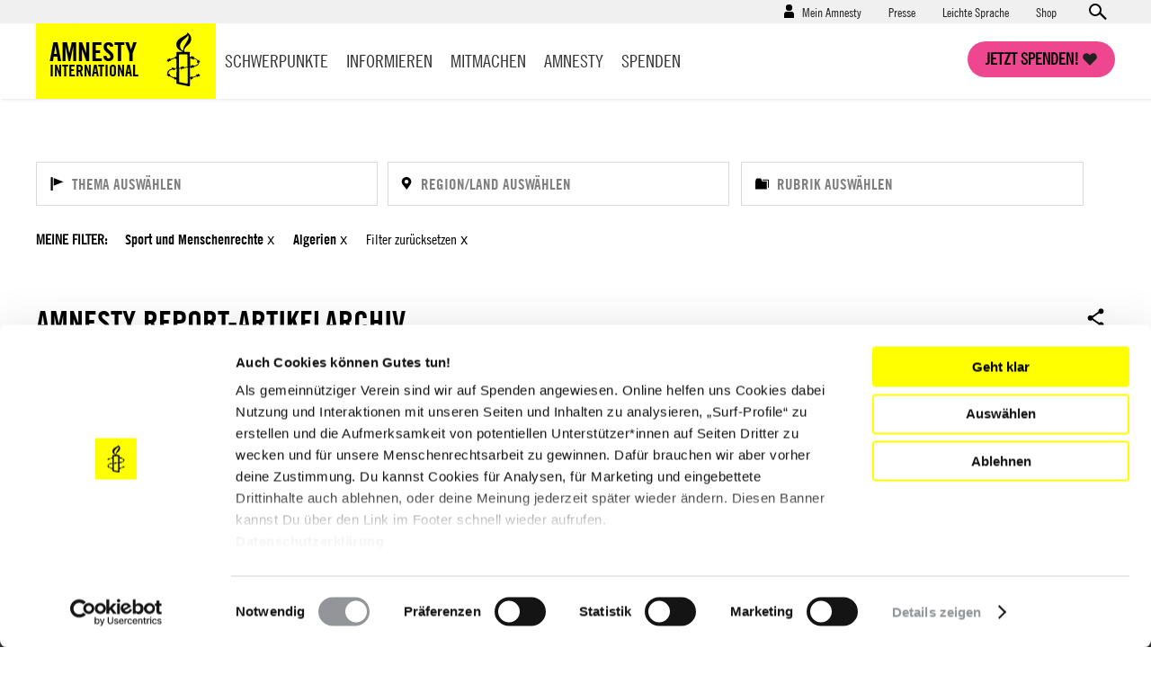

--- FILE ---
content_type: text/html; charset=UTF-8
request_url: https://www.amnesty.de/informieren/amnesty-report-artikelarchiv?f%5B0%5D=countries%3A151&f%5B1%5D=themes%3A5400
body_size: 19673
content:
<!DOCTYPE html>
<html lang="de" dir="ltr" prefix="content: http://purl.org/rss/1.0/modules/content/  dc: http://purl.org/dc/terms/  foaf: http://xmlns.com/foaf/0.1/  og: http://ogp.me/ns#  rdfs: http://www.w3.org/2000/01/rdf-schema#  schema: http://schema.org/  sioc: http://rdfs.org/sioc/ns#  sioct: http://rdfs.org/sioc/types#  skos: http://www.w3.org/2004/02/skos/core#  xsd: http://www.w3.org/2001/XMLSchema# ">
  <head>
    <meta charset="utf-8" />
<script type="text/javascript">var et_pagename='/informieren/amnesty-report-artikelarchiv';var et_target='';var et_areas='informieren/amnesty-report-artikelarchiv';var et_url='';var et_tval='';var et_cust='';var et_tonr='';var et_tsale='';var et_basket='';</script>
<script id="_etLoader" type="text/javascript" data-cookieconsent="ignore" charset="UTF-8" data-respect-dnt="true" async="async" data-block-cookies="true" src="//code.etracker.com/code/e.js" data-secure-code="EjVWEb"></script>
<script type="text/javascript">
      function etrackerSetCookieConsent(e) {
        if (Cookiebot.consent.statistics)
          _etracker.enableCookies();
        else
          _etracker.disableCookies();
      };
      window.addEventListener('CookiebotOnConsentReady', etrackerSetCookieConsent, false);</script>
<script type="text/javascript" id="Cookiebot" src="https://consent.cookiebot.com/uc.js" data-cbid="db33d4e9-7a28-45c4-ab09-6470613f8e4f" async="async"></script>
<script type="text/javascript" src="/cleverpush.js" async></script>
<noscript><style>form.antibot * :not(.antibot-message) { display: none !important; }</style>
</noscript><meta name="description" content="Ergebisse" />
<link rel="canonical" href="https://www.amnesty.de/informieren/amnesty-report-artikelarchiv" />
<meta name="robots" content="max-image-preview:standard" />
<meta property="og:type" content="article" />
<meta property="og:url" content="https://www.amnesty.de/informieren/amnesty-report-artikelarchiv" />
<meta property="og:title" content="Amnesty Report-Artikelarchiv" />
<meta property="og:description" content="Ergebisse" />
<meta name="twitter:card" content="summary_large_image" />
<meta name="twitter:title" content="Amnesty Report-Artikelarchiv" />
<meta name="twitter:description" content="Ergebisse" />
<meta name="twitter:creator" content="@amnesty_de" />
<meta name="Generator" content="Drupal 10 (https://www.drupal.org)" />
<meta name="MobileOptimized" content="width" />
<meta name="HandheldFriendly" content="true" />
<meta name="viewport" content="width=device-width, initial-scale=1.0" />
<script data-cfasync="false" type="text/javascript" id="vwoCode">window._vwo_code || (function () {
      var account_id=1073370,
      version=2.1,
      settings_tolerance=2000,
      hide_element='body',
      hide_element_style='opacity:0 !important;filter:alpha(opacity=0) !important;background:none !important',
      /* DO NOT EDIT BELOW THIS LINE */
      f=false,w=window,d=document,v=d.querySelector('#vwoCode'),cK='_vwo_'+account_id+'_settings',cc={};try{var c=JSON.parse(localStorage.getItem('_vwo_'+account_id+'_config'));cc=c&&typeof c==='object'?c:{}}catch(e){}var stT=cc.stT==='session'?w.sessionStorage:w.localStorage;code={use_existing_jquery:function(){return typeof use_existing_jquery!=='undefined'?use_existing_jquery:undefined},library_tolerance:function(){return typeof library_tolerance!=='undefined'?library_tolerance:undefined},settings_tolerance:function(){return cc.sT||settings_tolerance},hide_element_style:function(){return'{'+(cc.hES||hide_element_style)+'}'},hide_element:function(){if(performance.getEntriesByName('first-contentful-paint')[0]){return''}return typeof cc.hE==='string'?cc.hE:hide_element},getVersion:function(){return version},finish:function(e){if(!f){f=true;var t=d.getElementById('_vis_opt_path_hides');if(t)t.parentNode.removeChild(t);if(e)(new Image).src='https://dev.visualwebsiteoptimizer.com/ee.gif?a='+account_id+e}},finished:function(){return f},addScript:function(e){var t=d.createElement('script');t.type='text/javascript';if(e.src){t.src=e.src}else{t.text=e.text}d.getElementsByTagName('head')[0].appendChild(t)},load:function(e,t){var i=this.getSettings(),n=d.createElement('script'),r=this;t=t||{};if(i){n.textContent=i;d.getElementsByTagName('head')[0].appendChild(n);if(!w.VWO||VWO.caE){stT.removeItem(cK);r.load(e)}}else{var o=new XMLHttpRequest;o.open('GET',e,true);o.withCredentials=!t.dSC;o.responseType=t.responseType||'text';o.onload=function(){if(t.onloadCb){return t.onloadCb(o,e)}if(o.status===200){_vwo_code.addScript({text:o.responseText})}else{_vwo_code.finish('&e=loading_failure:'+e)}};o.onerror=function(){if(t.onerrorCb){return t.onerrorCb(e)}_vwo_code.finish('&e=loading_failure:'+e)};o.send()}},getSettings:function(){try{var e=stT.getItem(cK);if(!e){return}e=JSON.parse(e);if(Date.now()>e.e){stT.removeItem(cK);return}return e.s}catch(e){return}},init:function(){if(d.URL.indexOf('__vwo_disable__')>-1)return;var e=this.settings_tolerance();w._vwo_settings_timer=setTimeout(function(){_vwo_code.finish();stT.removeItem(cK)},e);var t;if(this.hide_element()!=='body'){t=d.createElement('style');var i=this.hide_element(),n=i?i+this.hide_element_style():'',r=d.getElementsByTagName('head')[0];t.setAttribute('id','_vis_opt_path_hides');v&&t.setAttribute('nonce',v.nonce);t.setAttribute('type','text/css');if(t.styleSheet)t.styleSheet.cssText=n;else t.appendChild(d.createTextNode(n));r.appendChild(t)}else{t=d.getElementsByTagName('head')[0];var n=d.createElement('div');n.style.cssText='z-index: 2147483647 !important;position: fixed !important;left: 0 !important;top: 0 !important;width: 100% !important;height: 100% !important;background: white !important;';n.setAttribute('id','_vis_opt_path_hides');n.classList.add('_vis_hide_layer');t.parentNode.insertBefore(n,t.nextSibling)}var o='https://dev.visualwebsiteoptimizer.com/j.php?a='+account_id+'&u='+encodeURIComponent(d.URL)+'&vn='+version;if(w.location.search.indexOf('_vwo_xhr')!==-1){this.addScript({src:o})}else{this.load(o+'&x=true')}}};w._vwo_code=code;code.init();})()</script>
<link rel="icon" href="/themes/custom/ai_theme/favicon.ico" type="image/vnd.microsoft.icon" />
<link rel="alternate" hreflang="de" href="https://www.amnesty.de/informieren/amnesty-report-artikelarchiv" />

    <!-- Chrome, Firefox OS and Opera -->
    <meta name="theme-color" content="#ffff00" />
    <!-- Windows Phone -->
    <meta name="msapplication-navbutton-color" content="#ffff00" />
    <!-- iOS Safari -->
    <meta name="apple-mobile-web-app-capable" content="yes">
    <meta name="apple-mobile-web-app-status-bar-style" content="#ffff00" />
    <!-- Verification for Instagram Shopping Feature -->
    <meta name="facebook-domain-verification" content="0goinv87892ikuvsai9bpv9h2s8nc9" />
    <title>Amnesty Report-Artikelarchiv | Amnesty International</title>

        <link rel="preload" href="/themes/custom/ai_theme/assets/fonts/AmnestyTradeGothic-Bd2/AmnestyTradeGothic-Bd2.woff2" as="font" type="font/woff2" crossorigin="anonymous">
    <link rel="preload" href="/themes/custom/ai_theme/assets/fonts/AmnestyTradeGothic-BdCn20/AmnestyTradeGothic-BdCn20.woff2" as="font" type="font/woff2" crossorigin="anonymous">
    <link rel="preload" href="/themes/custom/ai_theme/assets/fonts/AmnestyTradeGothic-Cn18/AmnestyTradeGothic-Cn18.woff2" as="font" type="font/woff2" crossorigin="anonymous">
    <link rel="preload" href="/themes/custom/ai_theme/assets/fonts/OpenSans-Bold/OpenSans-Bold.woff2" as="font" type="font/woff2" crossorigin="anonymous">
    <link rel="preload" href="/themes/custom/ai_theme/assets/fonts/OpenSans-Regular/OpenSans-Regular.woff2" as="font" type="font/woff2" crossorigin="anonymous">

    <link rel="stylesheet" media="all" href="/sites/default/files/css/css_Z_02Fw9tk9q3WQGQuoIZz1cPCr4qyI35qwQxkswUsxc.css?delta=0&amp;language=de&amp;theme=ai_theme&amp;include=[base64]" />
<link rel="stylesheet" media="all" href="/sites/default/files/css/css_KmBJ8IxaIAF5tCU3gX3w4F2MHibTTObx4yAgzdFeLuU.css?delta=1&amp;language=de&amp;theme=ai_theme&amp;include=[base64]" />

    
  </head>
  <body class="back-button-landing_page prevent-animations path-node page-node-type-landing-page">
        <a href="#main-content" class="visually-hidden focusable skip-link">
      Direkt zum Inhalt
    </a>
    
      <div class="dialog-off-canvas-main-canvas" data-off-canvas-main-canvas>
    <div class="layout-container">

  <div class="mast-head">
    <div class="head-meta">
      <div class="container">
          <div class="region region-secondary-menu">
    <nav role="navigation" aria-labelledby="block-benutzermenu-menu" id="block-benutzermenu" class="block block-menu navigation menu--account">
            
  <div class="visually-hidden" id="block-benutzermenu-menu">Benutzermenü</div>
  

        
                    <ul class="menu menu--account-menu user--anonymous">
    
          
      <li class="menu-item menu-item--expanded">
                          <a href="/mein-amnesty" data-drupal-link-system-path="user/login">Mein Amnesty</a>
                        <div class="sub-menu--login-block">
                        <ul class="menu">
                  <li><form class="user-login-form" data-drupal-selector="user-login-form" novalidate="novalidate" action="/informieren/amnesty-report-artikelarchiv?f%5B0%5D=countries%3A151&amp;f%5B1%5D=themes%3A5400" method="post" id="user-login-form" accept-charset="UTF-8">
  <div class="js-form-item form-item js-form-type-email form-type-email js-form-item-name form-item-name form-no-label">
        <input aria-label="E-Mail" data-drupal-selector="edit-name" type="email" id="edit-name" name="name" value="" size="60" maxlength="254" placeholder="E-Mail*" class="form-email required" required="required" aria-required="true" />

        </div>
<div class="js-form-item form-item js-form-type-password form-type-password js-form-item-pass form-item-pass form-no-label">
        <input aria-label="Passwort" data-drupal-selector="edit-pass" type="password" id="edit-pass" name="pass" size="60" maxlength="128" placeholder="Passwort*" class="form-text required" required="required" aria-required="true" />

        </div>
<input autocomplete="off" data-drupal-selector="form-lbkrhnyozsib27dl3x-sxoxo10jvtb-rrx-02mvxal8" type="hidden" name="form_build_id" value="form-LbkRHNYozsiB27Dl3x_sXoxO10JvtB-rRX-02MVXal8" />
<input data-drupal-selector="edit-user-login-form" type="hidden" name="form_id" value="user_login_form" />



<div data-drupal-selector="edit-actions" class="form-actions js-form-wrapper form-wrapper" id="edit-actions--4">

  
  * Pflichtfelder<input data-drupal-selector="edit-submit" type="submit" id="edit-submit" name="op" value="Anmelden" class="button js-form-submit form-submit" />

</div>

</form>
</li>
            
          
      <li class="menu-item">
                          <a href="/user/password" data-drupal-link-system-path="user/password">Neues Passwort anfordern</a>
                      </li>
          
      <li class="menu-item">
                  <h4>Neu bei Amnesty</h4><p>Richte dir einen Zugang ein und verwalte deine Daten.</p>
                          <a href="/user/register" data-drupal-link-system-path="user/register">Hier registrieren</a>
                      </li>
        </ul>
  
        </div>
              </li>
        </ul>
  


  </nav>
<nav role="navigation" aria-labelledby="block-presse-menu" id="block-presse" class="block block-menu navigation menu--presse">
            
  <div class="visually-hidden" id="block-presse-menu">Presse</div>
  

        
              <ul class="menu">
                    <li class="menu-item">
        <a href="/presse" title="Zum Pressebereich" data-drupal-link-system-path="node/17171">Presse</a>
              </li>
                <li class="menu-item">
        <a href="/leichte-sprache" title="Leichte Sprache" data-drupal-link-system-path="node/979863">Leichte Sprache</a>
              </li>
                <li class="menu-item">
        <a href="https://shop.amnesty.de/" target="_blank" title="Zum Amnesty-Shop (neue Seite)">Shop</a>
              </li>
        </ul>
  


  </nav>
    <div class="views-exposed-form block block-views block-views-exposed-filter-blocksolr-search-content-solr-search-content-page-display" novalidate="novalidate" data-drupal-selector="views-exposed-form-solr-search-content-solr-search-content-page-display" id="block-exposedformsolr-search-contentsolr-search-content-page-display">
    
        
          <form action="/suche" method="get" id="views-exposed-form-solr-search-content-solr-search-content-page-display" accept-charset="UTF-8" novalidate="novalidate">
  <div class="form--inline clearfix">
  <div class="js-form-item form-item js-form-type-textfield form-type-textfield js-form-item-keys form-item-keys form-no-label">
        <input data-drupal-selector="edit-keys" type="text" id="edit-keys--3" name="keys" value="" size="30" maxlength="128" placeholder="Suchen" class="form-text" aria-label="Suchen" />

        </div>



<div data-drupal-selector="edit-actions" class="form-actions js-form-wrapper form-wrapper" id="edit-actions--3">

  
  <input data-drupal-selector="edit-submit-solr-search-content" type="submit" id="edit-submit-solr-search-content" value="Anwenden" class="button js-form-submit form-submit" />

</div>

</div>

</form>

      </div>

  </div>

        <a class="search-trigger" href="#">Open search form</a>
      </div>
    </div>
    <div class="container">
      <header role="banner">
          <div class="region region-header">
        <div id="block-sitebranding" class="block block-system block-system-branding-block">
    
        
            <a href="/" title="Startseite" rel="home">
        <div class="site-name">
            Amnesty <span>International</span>
        </div>
                <span class="site-logo">
            <img src="/themes/custom/ai_theme/logo.svg" alt="Startseite" />
        </span>
       </a>
  </div>

  </div>

      </header>
      <a class="nav-trigger" href="#">Open main navigation</a>
      <a class="search-trigger" href="#">Open search form</a>
      <a class="donation-trigger" href="https://helfen.amnesty.de/checkout/button/">Jetzt spenden!</a>
      <a class="login-trigger" href="#">Open account navigation</a>
        <div class="region region-primary-menu">
    <nav role="navigation" aria-labelledby="block-hauptnavigation-menu" id="block-hauptnavigation" class="block block-menu navigation menu--main">
            
  <div class="visually-hidden" id="block-hauptnavigation-menu">Hauptnavigation</div>
  

        
              <ul class="menu">
                    <li class="menu-item menu-item--expanded">
        <a href="/schwerpunkte" title="Schwerpunkte" data-drupal-link-system-path="node/17419">Schwerpunkte</a>
                <div class="sub-menu--block">
          <div class="container">
            <div class="overview"><a href="/schwerpunkte">Schwerpunkte Übersicht</a></div>
                          <ul class="menu">
                    <li class="menu-item">
        <a href="/iran-proteste-unterdrueckung-stoppen-werde-aktiv" title="Proteste in Iran 2026: Stoppt die brutale Gewalt gegen Demonstrierende!" data-drupal-link-system-path="node/1030205">Iran: Stoppt die Gewalt!</a>
              </li>
                <li class="menu-item">
        <a href="/israel-palaestina-gaza-nahostkonflikt" data-drupal-link-system-path="node/981950">Unsere Arbeit zu Israel/Palästina</a>
              </li>
                <li class="menu-item">
        <a href="/menschenrechtsruck" data-drupal-link-system-path="node/993585">#MenschenrechtsRuck</a>
              </li>
                <li class="menu-item">
        <a href="/protest-demonstrationen-schuetzen-protect-the-protest" title="Protect the Protest: Verteidigen wir unser Recht auf Protest!" data-drupal-link-system-path="node/981935">Protect the Protest</a>
              </li>
                <li class="menu-item">
        <a href="/allgemein/kampagnen/russland-angriffskrieg-stoppen" data-drupal-link-system-path="node/549381">Russland: Angriffskrieg stoppen!</a>
              </li>
                <li class="menu-item">
        <a href="/schwangerschaftsabbruch-deutschland" data-drupal-link-system-path="node/981767">Schwangerschaftsabbrüche</a>
              </li>
                <li class="menu-item">
        <a href="/amnesty-briefmarathon-schule" title="Briefmarathon an Schulen" data-drupal-link-system-path="node/19576">Briefmarathon an Schulen</a>
              </li>
        </ul>
  
          </div>
         </div>
              </li>
                <li class="menu-item menu-item--expanded">
        <a href="/informieren" data-drupal-link-system-path="node/17188">Informieren</a>
                <div class="sub-menu--block">
          <div class="container">
            <div class="overview"><a href="/informieren">Informieren Übersicht</a></div>
                          <ul class="menu">
                    <li class="menu-item">
        <a href="/informieren/aktuelles" data-drupal-link-system-path="node/17174">Aktuelles</a>
              </li>
                <li class="menu-item">
        <a href="/informieren/themen" data-drupal-link-system-path="node/6642">Themen</a>
              </li>
                <li class="menu-item">
        <a href="/informieren/laenderberichte" data-drupal-link-system-path="node/1304">Länder</a>
              </li>
                <li class="menu-item">
        <a href="/amnesty-journal-das-magazin-fuer-die-menschenrechte" title="Amnesty Journal" data-drupal-link-system-path="node/25562">Amnesty Journal</a>
              </li>
                <li class="menu-item">
        <a href="/mitmachen/menschenrechtsbildung" data-drupal-link-system-path="node/27082">Bildung</a>
              </li>
                <li class="menu-item">
        <a href="/kultur" data-drupal-link-system-path="node/17179">Kultur</a>
              </li>
                <li class="menu-item">
        <a href="/informieren/amnesty-report" data-drupal-link-system-path="node/17422">Amnesty Report</a>
              </li>
                <li class="menu-item">
        <a href="/informieren/die-allgemeine-erklaerung-der-menschenrechte" data-drupal-link-system-path="node/17213">Über Menschenrechte</a>
              </li>
                <li class="menu-item">
        <a href="/informieren/blog" data-drupal-link-system-path="node/1305">Blog</a>
              </li>
        </ul>
  
          </div>
         </div>
              </li>
                <li class="menu-item menu-item--expanded">
        <a href="/mitmachen" data-drupal-link-system-path="node/27099">Mitmachen</a>
                <div class="sub-menu--block">
          <div class="container">
            <div class="overview"><a href="/mitmachen">Mitmachen Übersicht</a></div>
                          <ul class="menu">
                    <li class="menu-item">
        <a href="https://www.amnesty.de/mitmachen/werde-sofort-aktiv">Werde sofort aktiv</a>
              </li>
                <li class="menu-item">
        <a href="/veranstaltungen" data-drupal-link-system-path="node/17423">Veranstaltungen</a>
              </li>
                <li class="menu-item">
        <a href="/mitmachen/urgent-actions" data-drupal-link-system-path="node/1306">Urgent Actions</a>
              </li>
                <li class="menu-item">
        <a href="https://www.amnesty.de/mitmachen/werde-teil-der-bewegung">Werde Teil der Bewegung</a>
              </li>
                <li class="menu-item">
        <a href="/mitmachen/gruppe-finden" data-drupal-link-system-path="node/27268">Gruppe finden</a>
              </li>
                <li class="menu-item">
        <a href="/mitmachen/petitionen" data-drupal-link-system-path="node/1315">Petitionen</a>
              </li>
                <li class="menu-item">
        <a href="https://www.amnesty.de/mitmachen/menschenrechtsbildung">Menschenrechtsbildung</a>
              </li>
                <li class="menu-item">
        <a href="/form/membership">Mitglied werden</a>
              </li>
                <li class="menu-item">
        <a href="/mitmachen/briefe-gegen-das-vergessen" data-drupal-link-system-path="node/1314">Briefe gegen das Vergessen</a>
              </li>
                <li class="menu-item">
        <a href="/mitmachen/unsere-erfolge" data-drupal-link-system-path="node/13">Unsere Erfolge</a>
              </li>
        </ul>
  
          </div>
         </div>
              </li>
                <li class="menu-item menu-item--expanded">
        <a href="/amnesty" data-drupal-link-system-path="node/16">Amnesty</a>
                <div class="sub-menu--block">
          <div class="container">
            <div class="overview"><a href="/amnesty">Amnesty Übersicht</a></div>
                          <ul class="menu">
                    <li class="menu-item">
        <a href="/amnesty/wer-wir-sind" data-drupal-link-system-path="node/17199">Wer wir sind</a>
              </li>
                <li class="menu-item">
        <a href="/amnesty/wie-wir-arbeiten" data-drupal-link-system-path="node/17232">Wie wir arbeiten</a>
              </li>
                <li class="menu-item">
        <a href="https://amnesty-international-deutschland.jobs.personio.de/" target="_blank">Jobs &amp; Ausschreibungen</a>
              </li>
                <li class="menu-item">
        <a href="/amnesty-international-deutschland" title="Hier finden Sie Informationen über die deutsche Sektion von Amnesty International." data-drupal-link-system-path="node/19423">Amnesty International in Deutschland</a>
              </li>
                <li class="menu-item">
        <a href="/amnesty/unsere-geschichte" data-drupal-link-system-path="node/17176">Unsere Geschichte</a>
              </li>
                <li class="menu-item">
        <a href="https://amnesty.talentalert.io/" target="_blank">Job-Alert</a>
              </li>
                <li class="menu-item">
        <a href="/amnesty-ist-international" data-drupal-link-system-path="node/17209">Amnesty ist international</a>
              </li>
                <li class="menu-item">
        <a href="/amnesty/transparenz-angaben" title="Transparenz" data-drupal-link-system-path="node/27176">Transparenz</a>
              </li>
                <li class="menu-item">
        <a href="/amnesty/amnesty-beteiligungen" data-drupal-link-system-path="node/17710">Amnesty-Beteiligungen</a>
              </li>
                <li class="menu-item">
        <a href="https://shop.amnesty.de/">Amnesty Shop</a>
              </li>
        </ul>
  
          </div>
         </div>
              </li>
                <li class="menu-item menu-item--expanded">
        <a href="https://helfen.amnesty.de/">Spenden</a>
                <div class="sub-menu--block">
          <div class="container">
            <div class="overview"><a href="/spenden">Spenden Übersicht</a></div>
                          <ul class="menu">
                    <li class="menu-item">
        <a href="https://helfen.amnesty.de/allgemeine-spenden/" title="Allgemeine Spende">Allgemeine Spende</a>
              </li>
                <li class="menu-item">
        <a href="https://helfen.amnesty.de/foerderschaft/" title="Dauerhaft fördern">Dauerhaft fördern</a>
              </li>
                <li class="menu-item">
        <a href="https://helfen.amnesty.de/trauerfall-spenden/" title="Spende im Trauerfall">Spende im Trauerfall</a>
              </li>
                <li class="menu-item">
        <a href="https://helfen.amnesty.de/geschenkspende/" title="Geschenkspende">Geschenkspende</a>
              </li>
                <li class="menu-item">
        <a href="https://helfen.amnesty.de/testamentsspende/" title="Testamente">Testamente</a>
              </li>
                <li class="menu-item">
        <a href="https://helfen.amnesty.de/grossspenden/" title="Großspende">Großspende</a>
              </li>
                <li class="menu-item">
        <a href="https://helfen.amnesty.de/unternehmensspenden/" title="Unternehmensspende">Unternehmensspende</a>
              </li>
                <li class="menu-item">
        <a href="https://helfen.amnesty.de/#weiterfuehrende-informationen" title="Spendenservice und Ethik">Spendenservice und Ethik</a>
              </li>
        </ul>
  
          </div>
         </div>
              </li>
                <li class="menu-item">
        <a href="/presse" class="show-on-mobile" data-drupal-link-system-path="node/17171">Presse</a>
              </li>
        </ul>
  


  </nav>

  </div>

    </div>
  </div>

  <div class="page-content">
  

    <div class="container">
      
      
    </div>

    <main role="main">
      <a id="main-content" tabindex="-1"></a>
      <div class="layout-content">
          <div class="region region-content">
    <div data-drupal-messages-fallback class="hidden"></div>    <div id="block-overlay" class="block block-block-content block-block-contentf9c4ff21-47d3-4fb7-9837-d5dcb7c4dd6e popup-frame">
    <div class="popup-frame__inner">
      
            
              <div class="popup-frame__image">
          
            <div class="field field--name-field-image field--type-entity-reference field--label-hidden field__item"><article class="media media--type-image media--view-mode-modal-thumbnail">
  
      
            <div class="field field--name-field-image field--type-image field--label-hidden field__item">  <a href="https://helfen.amnesty.de/checkout/humanity-must-win-pop-up/"><img src="/sites/default/files/styles/583x329/public/2025-11/EOY%202025%20%E2%80%93%20Shirt%20in%20Scene%20%E2%80%93%202.jpg?h=ecef9e3e&amp;itok=QIK1r2yE" width="583" height="329" alt="junge Frau im Amnesty T-Shirt &quot;Human Rights are hot&quot; und einem Resist Protest Plakat" title="Human Rights are hot" loading="lazy" typeof="Image" class="image-style-_83x329" /></a>


</div>
      
  </article>
</div>
      
        </div>
        <div class="popup-frame__content">
          

  <div class="field field--name-field-show-video-button field--type-boolean field--label-hidden is-false"></div>



            <div class="clearfix text-formatted field field--name-body field--type-text-with-summary field--label-hidden field__item"><h3><span lang="DE-DE"><strong>Kostenloses T-Shirt sichern</strong></span><span> </span></h3>
<p><span>Werde ab 10 € im Monat Förder*in – für Menschenrechte einstehen und Haltung zeigen.</span></p>
<p><span><strong>Schließ dich unserem Movement an!</strong></span></p>
</div>
      
          <div class="popup-frame__button">
            <a class="donation-trigger" href="https://helfen.amnesty.de/checkout/humanity-must-win-pop-up/">
            <div class="field field--name-field-button-label field--type-string field--label-hidden field__item">Jetzt fördern!</div>
      </a>
          </div>
        </div>
          </div>
  </div>

<article about="/informieren/amnesty-report-artikelarchiv" class="node node--type-landing-page node--promoted node--view-mode-full">

  
    

  
  <div class="node__content">
    
<div>

<div class="ai-panel-top" >
    <div class="top-region">
      <div class="container">
        <div  class="layout__region">
          <div class="block block-ai-content-archive block-ai-content-archive-filter-block filter-widget-block">

      <h4>Ergebnisse</h4>
  
  <a class="filters-toggle" href="#"><span class="show">Filter ein-/ausblenden</span><span class="hide">Filter ausblenden</span></a>

  <div class="facets-filters-wrapper">
    <div class="facets-filters-inputs-wrapper">
      <div class="archive-facets facet-type--themes item-list--ai_checkbox item-list">
    <input id="facet-filter-input-themes" type="text" aria-label="Thema auswählen" placeholder="Thema auswählen" class="facet-filter-input"><div class="list-wrapper-box" tabindex="-1">
        <ul data-drupal-facet-filter-key="f" data-drupal-facet-id="content_archive_facet_themes" data-drupal-facet-alias="themes" class="facet-active js-facets-links js-facets-checkbox-links item-list__ai_checkbox"><li class="facet-item"><a href="/informieren/amnesty-report-artikelarchiv?f%5B0%5D=countries%3A151&amp;f%5B1%5D=themes%3A91&amp;f%5B2%5D=themes%3A5400" rel="nofollow" data-drupal-facet-item-id="themes-91" data-drupal-facet-item-value="91" data-drupal-facet-item-count="6" data-drupal-facet-filter-value="themes:91" data-drupal-facet-widget-element-class="facets-link"><span class="facet-item__value">Bewaffnete Konflikte</span>
</a></li><li class="facet-item"><a href="/informieren/amnesty-report-artikelarchiv?f%5B0%5D=countries%3A151&amp;f%5B1%5D=themes%3A5400&amp;f%5B2%5D=themes%3A7485" rel="nofollow" data-drupal-facet-item-id="themes-7485" data-drupal-facet-item-value="7485" data-drupal-facet-item-count="1" data-drupal-facet-filter-value="themes:7485" data-drupal-facet-widget-element-class="facets-link"><span class="facet-item__value">Bildung</span>
</a></li><li class="facet-item"><a href="/informieren/amnesty-report-artikelarchiv?f%5B0%5D=countries%3A151&amp;f%5B1%5D=themes%3A92&amp;f%5B2%5D=themes%3A5400" rel="nofollow" data-drupal-facet-item-id="themes-92" data-drupal-facet-item-value="92" data-drupal-facet-item-count="7" data-drupal-facet-filter-value="themes:92" data-drupal-facet-widget-element-class="facets-link"><span class="facet-item__value">Diskriminierung</span>
</a></li><li class="facet-item"><a href="/informieren/amnesty-report-artikelarchiv?f%5B0%5D=countries%3A151&amp;f%5B1%5D=themes%3A93&amp;f%5B2%5D=themes%3A5400" rel="nofollow" data-drupal-facet-item-id="themes-93" data-drupal-facet-item-value="93" data-drupal-facet-item-count="3" data-drupal-facet-filter-value="themes:93" data-drupal-facet-widget-element-class="facets-link"><span class="facet-item__value">Ethnische Minderheiten</span>
</a></li><li class="facet-item"><a href="/informieren/amnesty-report-artikelarchiv?f%5B0%5D=countries%3A151&amp;f%5B1%5D=themes%3A83&amp;f%5B2%5D=themes%3A5400" rel="nofollow" data-drupal-facet-item-id="themes-83" data-drupal-facet-item-value="83" data-drupal-facet-item-count="13" data-drupal-facet-filter-value="themes:83" data-drupal-facet-widget-element-class="facets-link"><span class="facet-item__value">Flüchtlinge &amp; Asyl</span>
</a></li><li class="facet-item"><a href="/informieren/amnesty-report-artikelarchiv?f%5B0%5D=countries%3A151&amp;f%5B1%5D=themes%3A72&amp;f%5B2%5D=themes%3A5400" rel="nofollow" data-drupal-facet-item-id="themes-72" data-drupal-facet-item-value="72" data-drupal-facet-item-count="7" data-drupal-facet-filter-value="themes:72" data-drupal-facet-widget-element-class="facets-link"><span class="facet-item__value">Folter &amp; Misshandlung</span>
</a></li><li class="facet-item"><a href="/informieren/amnesty-report-artikelarchiv?f%5B0%5D=countries%3A151&amp;f%5B1%5D=themes%3A71&amp;f%5B2%5D=themes%3A5400" rel="nofollow" data-drupal-facet-item-id="themes-71" data-drupal-facet-item-value="71" data-drupal-facet-item-count="12" data-drupal-facet-filter-value="themes:71" data-drupal-facet-widget-element-class="facets-link"><span class="facet-item__value">Frauen</span>
</a></li><li class="facet-item"><a href="/informieren/amnesty-report-artikelarchiv?f%5B0%5D=countries%3A151&amp;f%5B1%5D=themes%3A87&amp;f%5B2%5D=themes%3A5400" rel="nofollow" data-drupal-facet-item-id="themes-87" data-drupal-facet-item-value="87" data-drupal-facet-item-count="3" data-drupal-facet-filter-value="themes:87" data-drupal-facet-widget-element-class="facets-link"><span class="facet-item__value">Gesundheit</span>
</a></li><li class="facet-item"><a href="/informieren/amnesty-report-artikelarchiv?f%5B0%5D=countries%3A151&amp;f%5B1%5D=themes%3A70&amp;f%5B2%5D=themes%3A5400" rel="nofollow" data-drupal-facet-item-id="themes-70" data-drupal-facet-item-value="70" data-drupal-facet-item-count="1" data-drupal-facet-filter-value="themes:70" data-drupal-facet-widget-element-class="facets-link"><span class="facet-item__value">Gewaltlose politische Gefangene</span>
</a></li><li class="facet-item"><a href="/informieren/amnesty-report-artikelarchiv?f%5B0%5D=countries%3A151&amp;f%5B1%5D=themes%3A74&amp;f%5B2%5D=themes%3A5400" rel="nofollow" data-drupal-facet-item-id="themes-74" data-drupal-facet-item-value="74" data-drupal-facet-item-count="3" data-drupal-facet-filter-value="themes:74" data-drupal-facet-widget-element-class="facets-link"><span class="facet-item__value">Gewerkschaften</span>
</a></li><li class="facet-item"><a href="/informieren/amnesty-report-artikelarchiv?f%5B0%5D=countries%3A151&amp;f%5B1%5D=themes%3A88&amp;f%5B2%5D=themes%3A5400" rel="nofollow" data-drupal-facet-item-id="themes-88" data-drupal-facet-item-value="88" data-drupal-facet-item-count="1" data-drupal-facet-filter-value="themes:88" data-drupal-facet-widget-element-class="facets-link"><span class="facet-item__value">Haftbedingungen</span>
</a></li><li class="facet-item"><a href="/informieren/amnesty-report-artikelarchiv?f%5B0%5D=countries%3A151&amp;f%5B1%5D=themes%3A76&amp;f%5B2%5D=themes%3A5400" rel="nofollow" data-drupal-facet-item-id="themes-76" data-drupal-facet-item-value="76" data-drupal-facet-item-count="1" data-drupal-facet-filter-value="themes:76" data-drupal-facet-widget-element-class="facets-link"><span class="facet-item__value">Indigene</span>
</a></li><li class="facet-item emptyresult"><a href="/informieren/amnesty-report-artikelarchiv?f%5B0%5D=countries%3A151&amp;f%5B1%5D=themes%3A89&amp;f%5B2%5D=themes%3A5400" rel="nofollow" data-drupal-facet-item-id="themes-89" data-drupal-facet-item-value="89" data-drupal-facet-item-count="0" data-drupal-facet-filter-value="themes:89" data-drupal-facet-widget-element-class="facets-link" class="emptyresult"><span class="facet-item__value">Internationale Organisationen</span>
</a></li><li class="facet-item"><a href="/informieren/amnesty-report-artikelarchiv?f%5B0%5D=countries%3A151&amp;f%5B1%5D=themes%3A3966&amp;f%5B2%5D=themes%3A5400" rel="nofollow" data-drupal-facet-item-id="themes-3966" data-drupal-facet-item-value="3966" data-drupal-facet-item-count="2" data-drupal-facet-filter-value="themes:3966" data-drupal-facet-widget-element-class="facets-link"><span class="facet-item__value">Journalist*innen</span>
</a></li><li class="facet-item"><a href="/informieren/amnesty-report-artikelarchiv?f%5B0%5D=countries%3A151&amp;f%5B1%5D=themes%3A85&amp;f%5B2%5D=themes%3A5400" rel="nofollow" data-drupal-facet-item-id="themes-85" data-drupal-facet-item-value="85" data-drupal-facet-item-count="6" data-drupal-facet-filter-value="themes:85" data-drupal-facet-widget-element-class="facets-link"><span class="facet-item__value">Justiz</span>
</a></li><li class="facet-item emptyresult"><a href="/informieren/amnesty-report-artikelarchiv?f%5B0%5D=countries%3A151&amp;f%5B1%5D=themes%3A78&amp;f%5B2%5D=themes%3A5400" rel="nofollow" data-drupal-facet-item-id="themes-78" data-drupal-facet-item-value="78" data-drupal-facet-item-count="0" data-drupal-facet-filter-value="themes:78" data-drupal-facet-widget-element-class="facets-link" class="emptyresult"><span class="facet-item__value">Kinder &amp; Jugendliche</span>
</a></li><li class="facet-item"><a href="/informieren/amnesty-report-artikelarchiv?f%5B0%5D=countries%3A151&amp;f%5B1%5D=themes%3A5400&amp;f%5B2%5D=themes%3A5830" rel="nofollow" data-drupal-facet-item-id="themes-5830" data-drupal-facet-item-value="5830" data-drupal-facet-item-count="5" data-drupal-facet-filter-value="themes:5830" data-drupal-facet-widget-element-class="facets-link"><span class="facet-item__value">Klimakrise und Menschenrechte</span>
</a></li><li class="facet-item emptyresult"><a href="/informieren/amnesty-report-artikelarchiv?f%5B0%5D=countries%3A151&amp;f%5B1%5D=themes%3A3967&amp;f%5B2%5D=themes%3A5400" rel="nofollow" data-drupal-facet-item-id="themes-3967" data-drupal-facet-item-value="3967" data-drupal-facet-item-count="0" data-drupal-facet-filter-value="themes:3967" data-drupal-facet-widget-element-class="facets-link" class="emptyresult"><span class="facet-item__value">Kriegsdienstverweigerer</span>
</a></li><li class="facet-item emptyresult"><a href="/informieren/amnesty-report-artikelarchiv?f%5B0%5D=countries%3A151&amp;f%5B1%5D=themes%3A84&amp;f%5B2%5D=themes%3A5400" rel="nofollow" data-drupal-facet-item-id="themes-84" data-drupal-facet-item-value="84" data-drupal-facet-item-count="0" data-drupal-facet-filter-value="themes:84" data-drupal-facet-widget-element-class="facets-link" class="emptyresult"><span class="facet-item__value">Künstler*innen</span>
</a></li><li class="facet-item"><a href="/informieren/amnesty-report-artikelarchiv?f%5B0%5D=countries%3A151&amp;f%5B1%5D=themes%3A95&amp;f%5B2%5D=themes%3A5400" rel="nofollow" data-drupal-facet-item-id="themes-95" data-drupal-facet-item-value="95" data-drupal-facet-item-count="1" data-drupal-facet-filter-value="themes:95" data-drupal-facet-widget-element-class="facets-link"><span class="facet-item__value">Massenüberwachung &amp; Privatsphäre</span>
</a></li><li class="facet-item emptyresult"><a href="/informieren/amnesty-report-artikelarchiv?f%5B0%5D=countries%3A151&amp;f%5B1%5D=themes%3A90&amp;f%5B2%5D=themes%3A5400" rel="nofollow" data-drupal-facet-item-id="themes-90" data-drupal-facet-item-value="90" data-drupal-facet-item-count="0" data-drupal-facet-filter-value="themes:90" data-drupal-facet-widget-element-class="facets-link" class="emptyresult"><span class="facet-item__value">Medizinisches Personal</span>
</a></li><li class="facet-item"><a href="/informieren/amnesty-report-artikelarchiv?f%5B0%5D=countries%3A151&amp;f%5B1%5D=themes%3A94&amp;f%5B2%5D=themes%3A5400" rel="nofollow" data-drupal-facet-item-id="themes-94" data-drupal-facet-item-value="94" data-drupal-facet-item-count="13" data-drupal-facet-filter-value="themes:94" data-drupal-facet-widget-element-class="facets-link"><span class="facet-item__value">Meinungsfreiheit</span>
</a></li><li class="facet-item"><a href="/informieren/amnesty-report-artikelarchiv?f%5B0%5D=countries%3A151&amp;f%5B1%5D=themes%3A80&amp;f%5B2%5D=themes%3A5400" rel="nofollow" data-drupal-facet-item-id="themes-80" data-drupal-facet-item-value="80" data-drupal-facet-item-count="7" data-drupal-facet-filter-value="themes:80" data-drupal-facet-widget-element-class="facets-link"><span class="facet-item__value">Menschenrechtsverteidiger*innen</span>
</a></li><li class="facet-item"><a href="/informieren/amnesty-report-artikelarchiv?f%5B0%5D=countries%3A151&amp;f%5B1%5D=themes%3A96&amp;f%5B2%5D=themes%3A5400" rel="nofollow" data-drupal-facet-item-id="themes-96" data-drupal-facet-item-value="96" data-drupal-facet-item-count="5" data-drupal-facet-filter-value="themes:96" data-drupal-facet-widget-element-class="facets-link"><span class="facet-item__value">Migration</span>
</a></li><li class="facet-item"><a href="/informieren/amnesty-report-artikelarchiv?f%5B0%5D=countries%3A151&amp;f%5B1%5D=themes%3A97&amp;f%5B2%5D=themes%3A5400" rel="nofollow" data-drupal-facet-item-id="themes-97" data-drupal-facet-item-value="97" data-drupal-facet-item-count="2" data-drupal-facet-filter-value="themes:97" data-drupal-facet-widget-element-class="facets-link"><span class="facet-item__value">Polizei und Menschenrechte</span>
</a></li><li class="facet-item"><a href="/informieren/amnesty-report-artikelarchiv?f%5B0%5D=countries%3A151&amp;f%5B1%5D=themes%3A5400&amp;f%5B2%5D=themes%3A7413" rel="nofollow" data-drupal-facet-item-id="themes-7413" data-drupal-facet-item-value="7413" data-drupal-facet-item-count="1" data-drupal-facet-filter-value="themes:7413" data-drupal-facet-widget-element-class="facets-link"><span class="facet-item__value">Rassismus</span>
</a></li><li class="facet-item"><a href="/informieren/amnesty-report-artikelarchiv?f%5B0%5D=countries%3A151&amp;f%5B1%5D=themes%3A81&amp;f%5B2%5D=themes%3A5400" rel="nofollow" data-drupal-facet-item-id="themes-81" data-drupal-facet-item-value="81" data-drupal-facet-item-count="7" data-drupal-facet-filter-value="themes:81" data-drupal-facet-widget-element-class="facets-link"><span class="facet-item__value">Religion</span>
</a></li><li class="facet-item"><a href="/informieren/amnesty-report-artikelarchiv?f%5B0%5D=countries%3A151&amp;f%5B1%5D=themes%3A75&amp;f%5B2%5D=themes%3A5400" rel="nofollow" data-drupal-facet-item-id="themes-75" data-drupal-facet-item-value="75" data-drupal-facet-item-count="5" data-drupal-facet-filter-value="themes:75" data-drupal-facet-widget-element-class="facets-link"><span class="facet-item__value">Sexuelle &amp; reproduktive Rechte</span>
</a></li><li class="facet-item emptyresult"><a href="/informieren/amnesty-report-artikelarchiv?f%5B0%5D=countries%3A151&amp;f%5B1%5D=themes%3A99&amp;f%5B2%5D=themes%3A5400" rel="nofollow" data-drupal-facet-item-id="themes-99" data-drupal-facet-item-value="99" data-drupal-facet-item-count="0" data-drupal-facet-filter-value="themes:99" data-drupal-facet-widget-element-class="facets-link" class="emptyresult"><span class="facet-item__value">Staatlicher Mord</span>
</a></li><li class="facet-item"><a href="/informieren/amnesty-report-artikelarchiv?f%5B0%5D=countries%3A151&amp;f%5B1%5D=themes%3A77&amp;f%5B2%5D=themes%3A5400" rel="nofollow" data-drupal-facet-item-id="themes-77" data-drupal-facet-item-value="77" data-drupal-facet-item-count="8" data-drupal-facet-filter-value="themes:77" data-drupal-facet-widget-element-class="facets-link"><span class="facet-item__value">Straflosigkeit</span>
</a></li><li class="facet-item emptyresult"><a href="/informieren/amnesty-report-artikelarchiv?f%5B0%5D=countries%3A151&amp;f%5B1%5D=themes%3A86&amp;f%5B2%5D=themes%3A5400" rel="nofollow" data-drupal-facet-item-id="themes-86" data-drupal-facet-item-value="86" data-drupal-facet-item-count="0" data-drupal-facet-filter-value="themes:86" data-drupal-facet-widget-element-class="facets-link" class="emptyresult"><span class="facet-item__value">Studierende &amp; Schüler*innen</span>
</a></li><li class="facet-item"><a href="/informieren/amnesty-report-artikelarchiv?f%5B0%5D=countries%3A151&amp;f%5B1%5D=themes%3A100&amp;f%5B2%5D=themes%3A5400" rel="nofollow" data-drupal-facet-item-id="themes-100" data-drupal-facet-item-value="100" data-drupal-facet-item-count="3" data-drupal-facet-filter-value="themes:100" data-drupal-facet-widget-element-class="facets-link"><span class="facet-item__value">Terrorismusbekämpfung</span>
</a></li><li class="facet-item"><a href="/informieren/amnesty-report-artikelarchiv?f%5B0%5D=countries%3A151&amp;f%5B1%5D=themes%3A82&amp;f%5B2%5D=themes%3A5400" rel="nofollow" data-drupal-facet-item-id="themes-82" data-drupal-facet-item-value="82" data-drupal-facet-item-count="11" data-drupal-facet-filter-value="themes:82" data-drupal-facet-widget-element-class="facets-link"><span class="facet-item__value">Todesstrafe</span>
</a></li><li class="facet-item"><a href="/informieren/amnesty-report-artikelarchiv?f%5B0%5D=countries%3A151&amp;f%5B1%5D=themes%3A101&amp;f%5B2%5D=themes%3A5400" rel="nofollow" data-drupal-facet-item-id="themes-101" data-drupal-facet-item-value="101" data-drupal-facet-item-count="2" data-drupal-facet-filter-value="themes:101" data-drupal-facet-widget-element-class="facets-link"><span class="facet-item__value">Unternehmensverantwortung</span>
</a></li><li class="facet-item"><a href="/informieren/amnesty-report-artikelarchiv?f%5B0%5D=countries%3A151&amp;f%5B1%5D=themes%3A5400&amp;f%5B2%5D=themes%3A8760" rel="nofollow" data-drupal-facet-item-id="themes-8760" data-drupal-facet-item-value="8760" data-drupal-facet-item-count="2" data-drupal-facet-filter-value="themes:8760" data-drupal-facet-widget-element-class="facets-link"><span class="facet-item__value">Versammlungsfreiheit</span>
</a></li><li class="facet-item emptyresult"><a href="/informieren/amnesty-report-artikelarchiv?f%5B0%5D=countries%3A151&amp;f%5B1%5D=themes%3A102&amp;f%5B2%5D=themes%3A5400" rel="nofollow" data-drupal-facet-item-id="themes-102" data-drupal-facet-item-value="102" data-drupal-facet-item-count="0" data-drupal-facet-filter-value="themes:102" data-drupal-facet-widget-element-class="facets-link" class="emptyresult"><span class="facet-item__value">Verschwindenlassen</span>
</a></li><li class="facet-item"><a href="/informieren/amnesty-report-artikelarchiv?f%5B0%5D=countries%3A151&amp;f%5B1%5D=themes%3A103&amp;f%5B2%5D=themes%3A5400" rel="nofollow" data-drupal-facet-item-id="themes-103" data-drupal-facet-item-value="103" data-drupal-facet-item-count="1" data-drupal-facet-filter-value="themes:103" data-drupal-facet-widget-element-class="facets-link"><span class="facet-item__value">Waffen</span>
</a></li><li class="facet-item"><a href="/informieren/amnesty-report-artikelarchiv?f%5B0%5D=countries%3A151&amp;f%5B1%5D=themes%3A104&amp;f%5B2%5D=themes%3A5400" rel="nofollow" data-drupal-facet-item-id="themes-104" data-drupal-facet-item-value="104" data-drupal-facet-item-count="5" data-drupal-facet-filter-value="themes:104" data-drupal-facet-widget-element-class="facets-link"><span class="facet-item__value">Wirtschaftliche, soziale &amp; kulturelle Rechte</span>
</a></li></ul>
        <button class="facet-apply">
          Anwenden
        </button>
      </div></div><div class="archive-facets facet-type--regions_countries item-list--ai_checkbox item-list">
    <input id="facet-filter-input-countries" type="text" aria-label="Region/Land auswählen" placeholder="Region/Land auswählen" class="facet-filter-input"><div class="list-wrapper-box" tabindex="-1">
        <ul data-drupal-facet-filter-key="f" data-drupal-facet-id="content_archive_facet_countries" data-drupal-facet-alias="countries" class="facet-active js-facets-links js-facets-checkbox-links item-list__ai_checkbox"><li class="facet-item emptyresult"><a href="/informieren/amnesty-report-artikelarchiv?f%5B0%5D=countries%3A106&amp;f%5B1%5D=countries%3A151&amp;f%5B2%5D=themes%3A5400" rel="nofollow" data-drupal-facet-item-id="countries-106" data-drupal-facet-item-value="106" data-drupal-facet-item-count="0" data-drupal-facet-filter-value="countries:106" data-drupal-facet-widget-element-class="facets-link" class="emptyresult"><span class="facet-item__value">Afghanistan</span>
</a></li><li class="facet-item emptyresult"><a href="/informieren/amnesty-report-artikelarchiv?f%5B0%5D=countries%3A151&amp;f%5B1%5D=countries%3A7471&amp;f%5B2%5D=themes%3A5400" rel="nofollow" data-drupal-facet-item-id="countries-7471" data-drupal-facet-item-value="7471" data-drupal-facet-item-count="0" data-drupal-facet-filter-value="countries:7471" data-drupal-facet-widget-element-class="facets-link" class="emptyresult"><span class="facet-item__value">Afrika</span>
</a></li><li class="facet-item emptyresult"><a href="/informieren/amnesty-report-artikelarchiv?f%5B0%5D=countries%3A150&amp;f%5B1%5D=countries%3A151&amp;f%5B2%5D=themes%3A5400" rel="nofollow" data-drupal-facet-item-id="countries-150" data-drupal-facet-item-value="150" data-drupal-facet-item-count="0" data-drupal-facet-filter-value="countries:150" data-drupal-facet-widget-element-class="facets-link" class="emptyresult"><span class="facet-item__value">Ägypten</span>
</a></li><li class="facet-item emptyresult"><a href="/informieren/amnesty-report-artikelarchiv?f%5B0%5D=countries%3A151&amp;f%5B1%5D=countries%3A210&amp;f%5B2%5D=themes%3A5400" rel="nofollow" data-drupal-facet-item-id="countries-210" data-drupal-facet-item-value="210" data-drupal-facet-item-count="0" data-drupal-facet-filter-value="countries:210" data-drupal-facet-widget-element-class="facets-link" class="emptyresult"><span class="facet-item__value">Albanien</span>
</a></li><li class="facet-item emptyresult"><a href="/informieren/amnesty-report-artikelarchiv?f%5B0%5D=countries%3A151&amp;f%5B1%5D=countries%3A211&amp;f%5B2%5D=themes%3A5400" rel="nofollow" data-drupal-facet-item-id="countries-211" data-drupal-facet-item-value="211" data-drupal-facet-item-count="0" data-drupal-facet-filter-value="countries:211" data-drupal-facet-widget-element-class="facets-link" class="emptyresult"><span class="facet-item__value">Andorra</span>
</a></li><li class="facet-item emptyresult"><a href="/informieren/amnesty-report-artikelarchiv?f%5B0%5D=countries%3A151&amp;f%5B1%5D=countries%3A7414&amp;f%5B2%5D=themes%3A5400" rel="nofollow" data-drupal-facet-item-id="countries-7414" data-drupal-facet-item-value="7414" data-drupal-facet-item-count="0" data-drupal-facet-filter-value="countries:7414" data-drupal-facet-widget-element-class="facets-link" class="emptyresult"><span class="facet-item__value">Angola</span>
</a></li><li class="facet-item emptyresult"><a href="/informieren/amnesty-report-artikelarchiv?f%5B0%5D=countries%3A151&amp;f%5B1%5D=countries%3A170&amp;f%5B2%5D=themes%3A5400" rel="nofollow" data-drupal-facet-item-id="countries-170" data-drupal-facet-item-value="170" data-drupal-facet-item-count="0" data-drupal-facet-filter-value="countries:170" data-drupal-facet-widget-element-class="facets-link" class="emptyresult"><span class="facet-item__value">Antigua und Barbuda</span>
</a></li><li class="facet-item emptyresult"><a href="/informieren/amnesty-report-artikelarchiv?f%5B0%5D=countries%3A151&amp;f%5B1%5D=countries%3A7416&amp;f%5B2%5D=themes%3A5400" rel="nofollow" data-drupal-facet-item-id="countries-7416" data-drupal-facet-item-value="7416" data-drupal-facet-item-count="0" data-drupal-facet-filter-value="countries:7416" data-drupal-facet-widget-element-class="facets-link" class="emptyresult"><span class="facet-item__value">Äquatorialguinea</span>
</a></li><li class="facet-item emptyresult"><a href="/informieren/amnesty-report-artikelarchiv?f%5B0%5D=countries%3A151&amp;f%5B1%5D=countries%3A171&amp;f%5B2%5D=themes%3A5400" rel="nofollow" data-drupal-facet-item-id="countries-171" data-drupal-facet-item-value="171" data-drupal-facet-item-count="0" data-drupal-facet-filter-value="countries:171" data-drupal-facet-widget-element-class="facets-link" class="emptyresult"><span class="facet-item__value">Argentinien</span>
</a></li><li class="facet-item emptyresult"><a href="/informieren/amnesty-report-artikelarchiv?f%5B0%5D=countries%3A151&amp;f%5B1%5D=countries%3A212&amp;f%5B2%5D=themes%3A5400" rel="nofollow" data-drupal-facet-item-id="countries-212" data-drupal-facet-item-value="212" data-drupal-facet-item-count="0" data-drupal-facet-filter-value="countries:212" data-drupal-facet-widget-element-class="facets-link" class="emptyresult"><span class="facet-item__value">Armenien</span>
</a></li><li class="facet-item emptyresult"><a href="/informieren/amnesty-report-artikelarchiv?f%5B0%5D=countries%3A151&amp;f%5B1%5D=countries%3A213&amp;f%5B2%5D=themes%3A5400" rel="nofollow" data-drupal-facet-item-id="countries-213" data-drupal-facet-item-value="213" data-drupal-facet-item-count="0" data-drupal-facet-filter-value="countries:213" data-drupal-facet-widget-element-class="facets-link" class="emptyresult"><span class="facet-item__value">Aserbaidschan</span>
</a></li><li class="facet-item emptyresult"><a href="/informieren/amnesty-report-artikelarchiv?f%5B0%5D=countries%3A105&amp;f%5B1%5D=countries%3A151&amp;f%5B2%5D=themes%3A5400" rel="nofollow" data-drupal-facet-item-id="countries-105" data-drupal-facet-item-value="105" data-drupal-facet-item-count="0" data-drupal-facet-filter-value="countries:105" data-drupal-facet-widget-element-class="facets-link" class="emptyresult"><span class="facet-item__value">Asien und Pazifik</span>
</a></li><li class="facet-item emptyresult"><a href="/informieren/amnesty-report-artikelarchiv?f%5B0%5D=countries%3A151&amp;f%5B1%5D=countries%3A7486&amp;f%5B2%5D=themes%3A5400" rel="nofollow" data-drupal-facet-item-id="countries-7486" data-drupal-facet-item-value="7486" data-drupal-facet-item-count="0" data-drupal-facet-filter-value="countries:7486" data-drupal-facet-widget-element-class="facets-link" class="emptyresult"><span class="facet-item__value">Äthiopien</span>
</a></li><li class="facet-item emptyresult"><a href="/informieren/amnesty-report-artikelarchiv?f%5B0%5D=countries%3A107&amp;f%5B1%5D=countries%3A151&amp;f%5B2%5D=themes%3A5400" rel="nofollow" data-drupal-facet-item-id="countries-107" data-drupal-facet-item-value="107" data-drupal-facet-item-count="0" data-drupal-facet-filter-value="countries:107" data-drupal-facet-widget-element-class="facets-link" class="emptyresult"><span class="facet-item__value">Australien</span>
</a></li><li class="facet-item emptyresult"><a href="/informieren/amnesty-report-artikelarchiv?f%5B0%5D=countries%3A151&amp;f%5B1%5D=countries%3A172&amp;f%5B2%5D=themes%3A5400" rel="nofollow" data-drupal-facet-item-id="countries-172" data-drupal-facet-item-value="172" data-drupal-facet-item-count="0" data-drupal-facet-filter-value="countries:172" data-drupal-facet-widget-element-class="facets-link" class="emptyresult"><span class="facet-item__value">Bahamas</span>
</a></li><li class="facet-item emptyresult"><a href="/informieren/amnesty-report-artikelarchiv?f%5B0%5D=countries%3A151&amp;f%5B1%5D=countries%3A152&amp;f%5B2%5D=themes%3A5400" rel="nofollow" data-drupal-facet-item-id="countries-152" data-drupal-facet-item-value="152" data-drupal-facet-item-count="0" data-drupal-facet-filter-value="countries:152" data-drupal-facet-widget-element-class="facets-link" class="emptyresult"><span class="facet-item__value">Bahrain</span>
</a></li><li class="facet-item emptyresult"><a href="/informieren/amnesty-report-artikelarchiv?f%5B0%5D=countries%3A108&amp;f%5B1%5D=countries%3A151&amp;f%5B2%5D=themes%3A5400" rel="nofollow" data-drupal-facet-item-id="countries-108" data-drupal-facet-item-value="108" data-drupal-facet-item-count="0" data-drupal-facet-filter-value="countries:108" data-drupal-facet-widget-element-class="facets-link" class="emptyresult"><span class="facet-item__value">Bangladesch</span>
</a></li><li class="facet-item emptyresult"><a href="/informieren/amnesty-report-artikelarchiv?f%5B0%5D=countries%3A151&amp;f%5B1%5D=countries%3A173&amp;f%5B2%5D=themes%3A5400" rel="nofollow" data-drupal-facet-item-id="countries-173" data-drupal-facet-item-value="173" data-drupal-facet-item-count="0" data-drupal-facet-filter-value="countries:173" data-drupal-facet-widget-element-class="facets-link" class="emptyresult"><span class="facet-item__value">Barbados</span>
</a></li><li class="facet-item emptyresult"><a href="/informieren/amnesty-report-artikelarchiv?f%5B0%5D=countries%3A151&amp;f%5B1%5D=countries%3A214&amp;f%5B2%5D=themes%3A5400" rel="nofollow" data-drupal-facet-item-id="countries-214" data-drupal-facet-item-value="214" data-drupal-facet-item-count="0" data-drupal-facet-filter-value="countries:214" data-drupal-facet-widget-element-class="facets-link" class="emptyresult"><span class="facet-item__value">Belarus</span>
</a></li><li class="facet-item emptyresult"><a href="/informieren/amnesty-report-artikelarchiv?f%5B0%5D=countries%3A151&amp;f%5B1%5D=countries%3A215&amp;f%5B2%5D=themes%3A5400" rel="nofollow" data-drupal-facet-item-id="countries-215" data-drupal-facet-item-value="215" data-drupal-facet-item-count="0" data-drupal-facet-filter-value="countries:215" data-drupal-facet-widget-element-class="facets-link" class="emptyresult"><span class="facet-item__value">Belgien</span>
</a></li><li class="facet-item emptyresult"><a href="/informieren/amnesty-report-artikelarchiv?f%5B0%5D=countries%3A151&amp;f%5B1%5D=countries%3A7417&amp;f%5B2%5D=themes%3A5400" rel="nofollow" data-drupal-facet-item-id="countries-7417" data-drupal-facet-item-value="7417" data-drupal-facet-item-count="0" data-drupal-facet-filter-value="countries:7417" data-drupal-facet-widget-element-class="facets-link" class="emptyresult"><span class="facet-item__value">Benin</span>
</a></li><li class="facet-item emptyresult"><a href="/informieren/amnesty-report-artikelarchiv?f%5B0%5D=countries%3A109&amp;f%5B1%5D=countries%3A151&amp;f%5B2%5D=themes%3A5400" rel="nofollow" data-drupal-facet-item-id="countries-109" data-drupal-facet-item-value="109" data-drupal-facet-item-count="0" data-drupal-facet-filter-value="countries:109" data-drupal-facet-widget-element-class="facets-link" class="emptyresult"><span class="facet-item__value">Bhutan</span>
</a></li><li class="facet-item emptyresult"><a href="/informieren/amnesty-report-artikelarchiv?f%5B0%5D=countries%3A151&amp;f%5B1%5D=countries%3A175&amp;f%5B2%5D=themes%3A5400" rel="nofollow" data-drupal-facet-item-id="countries-175" data-drupal-facet-item-value="175" data-drupal-facet-item-count="0" data-drupal-facet-filter-value="countries:175" data-drupal-facet-widget-element-class="facets-link" class="emptyresult"><span class="facet-item__value">Bolivien</span>
</a></li><li class="facet-item emptyresult"><a href="/informieren/amnesty-report-artikelarchiv?f%5B0%5D=countries%3A151&amp;f%5B1%5D=countries%3A216&amp;f%5B2%5D=themes%3A5400" rel="nofollow" data-drupal-facet-item-id="countries-216" data-drupal-facet-item-value="216" data-drupal-facet-item-count="0" data-drupal-facet-filter-value="countries:216" data-drupal-facet-widget-element-class="facets-link" class="emptyresult"><span class="facet-item__value">Bosnien und Herzegowina</span>
</a></li><li class="facet-item emptyresult"><a href="/informieren/amnesty-report-artikelarchiv?f%5B0%5D=countries%3A151&amp;f%5B1%5D=countries%3A7418&amp;f%5B2%5D=themes%3A5400" rel="nofollow" data-drupal-facet-item-id="countries-7418" data-drupal-facet-item-value="7418" data-drupal-facet-item-count="0" data-drupal-facet-filter-value="countries:7418" data-drupal-facet-widget-element-class="facets-link" class="emptyresult"><span class="facet-item__value">Botsuana</span>
</a></li><li class="facet-item emptyresult"><a href="/informieren/amnesty-report-artikelarchiv?f%5B0%5D=countries%3A151&amp;f%5B1%5D=countries%3A176&amp;f%5B2%5D=themes%3A5400" rel="nofollow" data-drupal-facet-item-id="countries-176" data-drupal-facet-item-value="176" data-drupal-facet-item-count="0" data-drupal-facet-filter-value="countries:176" data-drupal-facet-widget-element-class="facets-link" class="emptyresult"><span class="facet-item__value">Brasilien</span>
</a></li><li class="facet-item emptyresult"><a href="/informieren/amnesty-report-artikelarchiv?f%5B0%5D=countries%3A151&amp;f%5B1%5D=countries%3A177&amp;f%5B2%5D=themes%3A5400" rel="nofollow" data-drupal-facet-item-id="countries-177" data-drupal-facet-item-value="177" data-drupal-facet-item-count="0" data-drupal-facet-filter-value="countries:177" data-drupal-facet-widget-element-class="facets-link" class="emptyresult"><span class="facet-item__value">Britische Jungferninseln</span>
</a></li><li class="facet-item emptyresult"><a href="/informieren/amnesty-report-artikelarchiv?f%5B0%5D=countries%3A110&amp;f%5B1%5D=countries%3A151&amp;f%5B2%5D=themes%3A5400" rel="nofollow" data-drupal-facet-item-id="countries-110" data-drupal-facet-item-value="110" data-drupal-facet-item-count="0" data-drupal-facet-filter-value="countries:110" data-drupal-facet-widget-element-class="facets-link" class="emptyresult"><span class="facet-item__value">Brunei / Darussalam</span>
</a></li><li class="facet-item emptyresult"><a href="/informieren/amnesty-report-artikelarchiv?f%5B0%5D=countries%3A151&amp;f%5B1%5D=countries%3A217&amp;f%5B2%5D=themes%3A5400" rel="nofollow" data-drupal-facet-item-id="countries-217" data-drupal-facet-item-value="217" data-drupal-facet-item-count="0" data-drupal-facet-filter-value="countries:217" data-drupal-facet-widget-element-class="facets-link" class="emptyresult"><span class="facet-item__value">Bulgarien</span>
</a></li><li class="facet-item emptyresult"><a href="/informieren/amnesty-report-artikelarchiv?f%5B0%5D=countries%3A151&amp;f%5B1%5D=countries%3A7419&amp;f%5B2%5D=themes%3A5400" rel="nofollow" data-drupal-facet-item-id="countries-7419" data-drupal-facet-item-value="7419" data-drupal-facet-item-count="0" data-drupal-facet-filter-value="countries:7419" data-drupal-facet-widget-element-class="facets-link" class="emptyresult"><span class="facet-item__value">Burkina Faso</span>
</a></li><li class="facet-item emptyresult"><a href="/informieren/amnesty-report-artikelarchiv?f%5B0%5D=countries%3A151&amp;f%5B1%5D=countries%3A7420&amp;f%5B2%5D=themes%3A5400" rel="nofollow" data-drupal-facet-item-id="countries-7420" data-drupal-facet-item-value="7420" data-drupal-facet-item-count="0" data-drupal-facet-filter-value="countries:7420" data-drupal-facet-widget-element-class="facets-link" class="emptyresult"><span class="facet-item__value">Burundi</span>
</a></li><li class="facet-item emptyresult"><a href="/informieren/amnesty-report-artikelarchiv?f%5B0%5D=countries%3A151&amp;f%5B1%5D=countries%3A178&amp;f%5B2%5D=themes%3A5400" rel="nofollow" data-drupal-facet-item-id="countries-178" data-drupal-facet-item-value="178" data-drupal-facet-item-count="0" data-drupal-facet-filter-value="countries:178" data-drupal-facet-widget-element-class="facets-link" class="emptyresult"><span class="facet-item__value">Chile</span>
</a></li><li class="facet-item emptyresult"><a href="/informieren/amnesty-report-artikelarchiv?f%5B0%5D=countries%3A111&amp;f%5B1%5D=countries%3A151&amp;f%5B2%5D=themes%3A5400" rel="nofollow" data-drupal-facet-item-id="countries-111" data-drupal-facet-item-value="111" data-drupal-facet-item-count="0" data-drupal-facet-filter-value="countries:111" data-drupal-facet-widget-element-class="facets-link" class="emptyresult"><span class="facet-item__value">China</span>
</a></li><li class="facet-item emptyresult"><a href="/informieren/amnesty-report-artikelarchiv?f%5B0%5D=countries%3A151&amp;f%5B1%5D=countries%3A179&amp;f%5B2%5D=themes%3A5400" rel="nofollow" data-drupal-facet-item-id="countries-179" data-drupal-facet-item-value="179" data-drupal-facet-item-count="0" data-drupal-facet-filter-value="countries:179" data-drupal-facet-widget-element-class="facets-link" class="emptyresult"><span class="facet-item__value">Costa Rica</span>
</a></li><li class="facet-item emptyresult"><a href="/informieren/amnesty-report-artikelarchiv?f%5B0%5D=countries%3A151&amp;f%5B1%5D=countries%3A7421&amp;f%5B2%5D=themes%3A5400" rel="nofollow" data-drupal-facet-item-id="countries-7421" data-drupal-facet-item-value="7421" data-drupal-facet-item-count="0" data-drupal-facet-filter-value="countries:7421" data-drupal-facet-widget-element-class="facets-link" class="emptyresult"><span class="facet-item__value">Côte d&#039;Ivoire</span>
</a></li><li class="facet-item emptyresult"><a href="/informieren/amnesty-report-artikelarchiv?f%5B0%5D=countries%3A151&amp;f%5B1%5D=countries%3A218&amp;f%5B2%5D=themes%3A5400" rel="nofollow" data-drupal-facet-item-id="countries-218" data-drupal-facet-item-value="218" data-drupal-facet-item-count="0" data-drupal-facet-filter-value="countries:218" data-drupal-facet-widget-element-class="facets-link" class="emptyresult"><span class="facet-item__value">Dänemark</span>
</a></li><li class="facet-item emptyresult"><a href="/informieren/amnesty-report-artikelarchiv?f%5B0%5D=countries%3A151&amp;f%5B1%5D=countries%3A7433&amp;f%5B2%5D=themes%3A5400" rel="nofollow" data-drupal-facet-item-id="countries-7433" data-drupal-facet-item-value="7433" data-drupal-facet-item-count="0" data-drupal-facet-filter-value="countries:7433" data-drupal-facet-widget-element-class="facets-link" class="emptyresult"><span class="facet-item__value">Demokratische Republik Kongo</span>
</a></li><li class="facet-item emptyresult"><a href="/informieren/amnesty-report-artikelarchiv?f%5B0%5D=countries%3A151&amp;f%5B1%5D=countries%3A219&amp;f%5B2%5D=themes%3A5400" rel="nofollow" data-drupal-facet-item-id="countries-219" data-drupal-facet-item-value="219" data-drupal-facet-item-count="0" data-drupal-facet-filter-value="countries:219" data-drupal-facet-widget-element-class="facets-link" class="emptyresult"><span class="facet-item__value">Deutschland</span>
</a></li><li class="facet-item emptyresult"><a href="/informieren/amnesty-report-artikelarchiv?f%5B0%5D=countries%3A151&amp;f%5B1%5D=countries%3A180&amp;f%5B2%5D=themes%3A5400" rel="nofollow" data-drupal-facet-item-id="countries-180" data-drupal-facet-item-value="180" data-drupal-facet-item-count="0" data-drupal-facet-filter-value="countries:180" data-drupal-facet-widget-element-class="facets-link" class="emptyresult"><span class="facet-item__value">Dominica</span>
</a></li><li class="facet-item emptyresult"><a href="/informieren/amnesty-report-artikelarchiv?f%5B0%5D=countries%3A151&amp;f%5B1%5D=countries%3A181&amp;f%5B2%5D=themes%3A5400" rel="nofollow" data-drupal-facet-item-id="countries-181" data-drupal-facet-item-value="181" data-drupal-facet-item-count="0" data-drupal-facet-filter-value="countries:181" data-drupal-facet-widget-element-class="facets-link" class="emptyresult"><span class="facet-item__value">Dominikanische Republik</span>
</a></li><li class="facet-item emptyresult"><a href="/informieren/amnesty-report-artikelarchiv?f%5B0%5D=countries%3A151&amp;f%5B1%5D=countries%3A7422&amp;f%5B2%5D=themes%3A5400" rel="nofollow" data-drupal-facet-item-id="countries-7422" data-drupal-facet-item-value="7422" data-drupal-facet-item-count="0" data-drupal-facet-filter-value="countries:7422" data-drupal-facet-widget-element-class="facets-link" class="emptyresult"><span class="facet-item__value">Dschibuti</span>
</a></li><li class="facet-item emptyresult"><a href="/informieren/amnesty-report-artikelarchiv?f%5B0%5D=countries%3A151&amp;f%5B1%5D=countries%3A182&amp;f%5B2%5D=themes%3A5400" rel="nofollow" data-drupal-facet-item-id="countries-182" data-drupal-facet-item-value="182" data-drupal-facet-item-count="0" data-drupal-facet-filter-value="countries:182" data-drupal-facet-widget-element-class="facets-link" class="emptyresult"><span class="facet-item__value">Ecuador</span>
</a></li><li class="facet-item emptyresult"><a href="/informieren/amnesty-report-artikelarchiv?f%5B0%5D=countries%3A151&amp;f%5B1%5D=countries%3A183&amp;f%5B2%5D=themes%3A5400" rel="nofollow" data-drupal-facet-item-id="countries-183" data-drupal-facet-item-value="183" data-drupal-facet-item-count="0" data-drupal-facet-filter-value="countries:183" data-drupal-facet-widget-element-class="facets-link" class="emptyresult"><span class="facet-item__value">El Salvador</span>
</a></li><li class="facet-item emptyresult"><a href="/informieren/amnesty-report-artikelarchiv?f%5B0%5D=countries%3A151&amp;f%5B1%5D=countries%3A7423&amp;f%5B2%5D=themes%3A5400" rel="nofollow" data-drupal-facet-item-id="countries-7423" data-drupal-facet-item-value="7423" data-drupal-facet-item-count="0" data-drupal-facet-filter-value="countries:7423" data-drupal-facet-widget-element-class="facets-link" class="emptyresult"><span class="facet-item__value">Eritrea</span>
</a></li><li class="facet-item emptyresult"><a href="/informieren/amnesty-report-artikelarchiv?f%5B0%5D=countries%3A151&amp;f%5B1%5D=countries%3A220&amp;f%5B2%5D=themes%3A5400" rel="nofollow" data-drupal-facet-item-id="countries-220" data-drupal-facet-item-value="220" data-drupal-facet-item-count="0" data-drupal-facet-filter-value="countries:220" data-drupal-facet-widget-element-class="facets-link" class="emptyresult"><span class="facet-item__value">Estland</span>
</a></li><li class="facet-item emptyresult"><a href="/informieren/amnesty-report-artikelarchiv?f%5B0%5D=countries%3A151&amp;f%5B1%5D=countries%3A7455&amp;f%5B2%5D=themes%3A5400" rel="nofollow" data-drupal-facet-item-id="countries-7455" data-drupal-facet-item-value="7455" data-drupal-facet-item-count="0" data-drupal-facet-filter-value="countries:7455" data-drupal-facet-widget-element-class="facets-link" class="emptyresult"><span class="facet-item__value">Eswatini</span>
</a></li><li class="facet-item"><a href="/informieren/amnesty-report-artikelarchiv?f%5B0%5D=countries%3A151&amp;f%5B1%5D=countries%3A209&amp;f%5B2%5D=themes%3A5400" rel="nofollow" data-drupal-facet-item-id="countries-209" data-drupal-facet-item-value="209" data-drupal-facet-item-count="1" data-drupal-facet-filter-value="countries:209" data-drupal-facet-widget-element-class="facets-link"><span class="facet-item__value">Europa und Zentralasien</span>
</a></li><li class="facet-item emptyresult"><a href="/informieren/amnesty-report-artikelarchiv?f%5B0%5D=countries%3A113&amp;f%5B1%5D=countries%3A151&amp;f%5B2%5D=themes%3A5400" rel="nofollow" data-drupal-facet-item-id="countries-113" data-drupal-facet-item-value="113" data-drupal-facet-item-count="0" data-drupal-facet-filter-value="countries:113" data-drupal-facet-widget-element-class="facets-link" class="emptyresult"><span class="facet-item__value">Fidschi</span>
</a></li><li class="facet-item emptyresult"><a href="/informieren/amnesty-report-artikelarchiv?f%5B0%5D=countries%3A151&amp;f%5B1%5D=countries%3A221&amp;f%5B2%5D=themes%3A5400" rel="nofollow" data-drupal-facet-item-id="countries-221" data-drupal-facet-item-value="221" data-drupal-facet-item-count="0" data-drupal-facet-filter-value="countries:221" data-drupal-facet-widget-element-class="facets-link" class="emptyresult"><span class="facet-item__value">Finnland</span>
</a></li><li class="facet-item"><a href="/informieren/amnesty-report-artikelarchiv?f%5B0%5D=countries%3A151&amp;f%5B1%5D=countries%3A222&amp;f%5B2%5D=themes%3A5400" rel="nofollow" data-drupal-facet-item-id="countries-222" data-drupal-facet-item-value="222" data-drupal-facet-item-count="1" data-drupal-facet-filter-value="countries:222" data-drupal-facet-widget-element-class="facets-link"><span class="facet-item__value">Frankreich</span>
</a></li><li class="facet-item emptyresult"><a href="/informieren/amnesty-report-artikelarchiv?f%5B0%5D=countries%3A151&amp;f%5B1%5D=countries%3A7424&amp;f%5B2%5D=themes%3A5400" rel="nofollow" data-drupal-facet-item-id="countries-7424" data-drupal-facet-item-value="7424" data-drupal-facet-item-count="0" data-drupal-facet-filter-value="countries:7424" data-drupal-facet-widget-element-class="facets-link" class="emptyresult"><span class="facet-item__value">Gabun</span>
</a></li><li class="facet-item emptyresult"><a href="/informieren/amnesty-report-artikelarchiv?f%5B0%5D=countries%3A151&amp;f%5B1%5D=countries%3A7425&amp;f%5B2%5D=themes%3A5400" rel="nofollow" data-drupal-facet-item-id="countries-7425" data-drupal-facet-item-value="7425" data-drupal-facet-item-count="0" data-drupal-facet-filter-value="countries:7425" data-drupal-facet-widget-element-class="facets-link" class="emptyresult"><span class="facet-item__value">Gambia</span>
</a></li><li class="facet-item emptyresult"><a href="/informieren/amnesty-report-artikelarchiv?f%5B0%5D=countries%3A151&amp;f%5B1%5D=countries%3A223&amp;f%5B2%5D=themes%3A5400" rel="nofollow" data-drupal-facet-item-id="countries-223" data-drupal-facet-item-value="223" data-drupal-facet-item-count="0" data-drupal-facet-filter-value="countries:223" data-drupal-facet-widget-element-class="facets-link" class="emptyresult"><span class="facet-item__value">Georgien</span>
</a></li><li class="facet-item emptyresult"><a href="/informieren/amnesty-report-artikelarchiv?f%5B0%5D=countries%3A151&amp;f%5B1%5D=countries%3A7426&amp;f%5B2%5D=themes%3A5400" rel="nofollow" data-drupal-facet-item-id="countries-7426" data-drupal-facet-item-value="7426" data-drupal-facet-item-count="0" data-drupal-facet-filter-value="countries:7426" data-drupal-facet-widget-element-class="facets-link" class="emptyresult"><span class="facet-item__value">Ghana</span>
</a></li><li class="facet-item emptyresult"><a href="/informieren/amnesty-report-artikelarchiv?f%5B0%5D=countries%3A151&amp;f%5B1%5D=countries%3A184&amp;f%5B2%5D=themes%3A5400" rel="nofollow" data-drupal-facet-item-id="countries-184" data-drupal-facet-item-value="184" data-drupal-facet-item-count="0" data-drupal-facet-filter-value="countries:184" data-drupal-facet-widget-element-class="facets-link" class="emptyresult"><span class="facet-item__value">Grenada</span>
</a></li><li class="facet-item emptyresult"><a href="/informieren/amnesty-report-artikelarchiv?f%5B0%5D=countries%3A151&amp;f%5B1%5D=countries%3A224&amp;f%5B2%5D=themes%3A5400" rel="nofollow" data-drupal-facet-item-id="countries-224" data-drupal-facet-item-value="224" data-drupal-facet-item-count="0" data-drupal-facet-filter-value="countries:224" data-drupal-facet-widget-element-class="facets-link" class="emptyresult"><span class="facet-item__value">Griechenland</span>
</a></li><li class="facet-item emptyresult"><a href="/informieren/amnesty-report-artikelarchiv?f%5B0%5D=countries%3A151&amp;f%5B1%5D=countries%3A225&amp;f%5B2%5D=themes%3A5400" rel="nofollow" data-drupal-facet-item-id="countries-225" data-drupal-facet-item-value="225" data-drupal-facet-item-count="0" data-drupal-facet-filter-value="countries:225" data-drupal-facet-widget-element-class="facets-link" class="emptyresult"><span class="facet-item__value">Großbritannien und Nordirland</span>
</a></li><li class="facet-item emptyresult"><a href="/informieren/amnesty-report-artikelarchiv?f%5B0%5D=countries%3A151&amp;f%5B1%5D=countries%3A185&amp;f%5B2%5D=themes%3A5400" rel="nofollow" data-drupal-facet-item-id="countries-185" data-drupal-facet-item-value="185" data-drupal-facet-item-count="0" data-drupal-facet-filter-value="countries:185" data-drupal-facet-widget-element-class="facets-link" class="emptyresult"><span class="facet-item__value">Guatemala</span>
</a></li><li class="facet-item emptyresult"><a href="/informieren/amnesty-report-artikelarchiv?f%5B0%5D=countries%3A151&amp;f%5B1%5D=countries%3A7427&amp;f%5B2%5D=themes%3A5400" rel="nofollow" data-drupal-facet-item-id="countries-7427" data-drupal-facet-item-value="7427" data-drupal-facet-item-count="0" data-drupal-facet-filter-value="countries:7427" data-drupal-facet-widget-element-class="facets-link" class="emptyresult"><span class="facet-item__value">Guinea</span>
</a></li><li class="facet-item emptyresult"><a href="/informieren/amnesty-report-artikelarchiv?f%5B0%5D=countries%3A151&amp;f%5B1%5D=countries%3A7428&amp;f%5B2%5D=themes%3A5400" rel="nofollow" data-drupal-facet-item-id="countries-7428" data-drupal-facet-item-value="7428" data-drupal-facet-item-count="0" data-drupal-facet-filter-value="countries:7428" data-drupal-facet-widget-element-class="facets-link" class="emptyresult"><span class="facet-item__value">Guinea-Bissau</span>
</a></li><li class="facet-item emptyresult"><a href="/informieren/amnesty-report-artikelarchiv?f%5B0%5D=countries%3A151&amp;f%5B1%5D=countries%3A186&amp;f%5B2%5D=themes%3A5400" rel="nofollow" data-drupal-facet-item-id="countries-186" data-drupal-facet-item-value="186" data-drupal-facet-item-count="0" data-drupal-facet-filter-value="countries:186" data-drupal-facet-widget-element-class="facets-link" class="emptyresult"><span class="facet-item__value">Guyana</span>
</a></li><li class="facet-item emptyresult"><a href="/informieren/amnesty-report-artikelarchiv?f%5B0%5D=countries%3A151&amp;f%5B1%5D=countries%3A187&amp;f%5B2%5D=themes%3A5400" rel="nofollow" data-drupal-facet-item-id="countries-187" data-drupal-facet-item-value="187" data-drupal-facet-item-count="0" data-drupal-facet-filter-value="countries:187" data-drupal-facet-widget-element-class="facets-link" class="emptyresult"><span class="facet-item__value">Haiti</span>
</a></li><li class="facet-item emptyresult"><a href="/informieren/amnesty-report-artikelarchiv?f%5B0%5D=countries%3A151&amp;f%5B1%5D=countries%3A226&amp;f%5B2%5D=themes%3A5400" rel="nofollow" data-drupal-facet-item-id="countries-226" data-drupal-facet-item-value="226" data-drupal-facet-item-count="0" data-drupal-facet-filter-value="countries:226" data-drupal-facet-widget-element-class="facets-link" class="emptyresult"><span class="facet-item__value">Heiliger Stuhl / Vatikan</span>
</a></li><li class="facet-item emptyresult"><a href="/informieren/amnesty-report-artikelarchiv?f%5B0%5D=countries%3A151&amp;f%5B1%5D=countries%3A188&amp;f%5B2%5D=themes%3A5400" rel="nofollow" data-drupal-facet-item-id="countries-188" data-drupal-facet-item-value="188" data-drupal-facet-item-count="0" data-drupal-facet-filter-value="countries:188" data-drupal-facet-widget-element-class="facets-link" class="emptyresult"><span class="facet-item__value">Honduras</span>
</a></li><li class="facet-item emptyresult"><a href="/informieren/amnesty-report-artikelarchiv?f%5B0%5D=countries%3A114&amp;f%5B1%5D=countries%3A151&amp;f%5B2%5D=themes%3A5400" rel="nofollow" data-drupal-facet-item-id="countries-114" data-drupal-facet-item-value="114" data-drupal-facet-item-count="0" data-drupal-facet-filter-value="countries:114" data-drupal-facet-widget-element-class="facets-link" class="emptyresult"><span class="facet-item__value">Hongkong</span>
</a></li><li class="facet-item emptyresult"><a href="/informieren/amnesty-report-artikelarchiv?f%5B0%5D=countries%3A115&amp;f%5B1%5D=countries%3A151&amp;f%5B2%5D=themes%3A5400" rel="nofollow" data-drupal-facet-item-id="countries-115" data-drupal-facet-item-value="115" data-drupal-facet-item-count="0" data-drupal-facet-filter-value="countries:115" data-drupal-facet-widget-element-class="facets-link" class="emptyresult"><span class="facet-item__value">Indien</span>
</a></li><li class="facet-item emptyresult"><a href="/informieren/amnesty-report-artikelarchiv?f%5B0%5D=countries%3A116&amp;f%5B1%5D=countries%3A151&amp;f%5B2%5D=themes%3A5400" rel="nofollow" data-drupal-facet-item-id="countries-116" data-drupal-facet-item-value="116" data-drupal-facet-item-count="0" data-drupal-facet-filter-value="countries:116" data-drupal-facet-widget-element-class="facets-link" class="emptyresult"><span class="facet-item__value">Indonesien</span>
</a></li><li class="facet-item emptyresult"><a href="/informieren/amnesty-report-artikelarchiv?f%5B0%5D=countries%3A151&amp;f%5B1%5D=countries%3A153&amp;f%5B2%5D=themes%3A5400" rel="nofollow" data-drupal-facet-item-id="countries-153" data-drupal-facet-item-value="153" data-drupal-facet-item-count="0" data-drupal-facet-filter-value="countries:153" data-drupal-facet-widget-element-class="facets-link" class="emptyresult"><span class="facet-item__value">Irak</span>
</a></li><li class="facet-item emptyresult"><a href="/informieren/amnesty-report-artikelarchiv?f%5B0%5D=countries%3A151&amp;f%5B1%5D=countries%3A154&amp;f%5B2%5D=themes%3A5400" rel="nofollow" data-drupal-facet-item-id="countries-154" data-drupal-facet-item-value="154" data-drupal-facet-item-count="0" data-drupal-facet-filter-value="countries:154" data-drupal-facet-widget-element-class="facets-link" class="emptyresult"><span class="facet-item__value">Iran</span>
</a></li><li class="facet-item emptyresult"><a href="/informieren/amnesty-report-artikelarchiv?f%5B0%5D=countries%3A151&amp;f%5B1%5D=countries%3A227&amp;f%5B2%5D=themes%3A5400" rel="nofollow" data-drupal-facet-item-id="countries-227" data-drupal-facet-item-value="227" data-drupal-facet-item-count="0" data-drupal-facet-filter-value="countries:227" data-drupal-facet-widget-element-class="facets-link" class="emptyresult"><span class="facet-item__value">Irland</span>
</a></li><li class="facet-item emptyresult"><a href="/informieren/amnesty-report-artikelarchiv?f%5B0%5D=countries%3A151&amp;f%5B1%5D=countries%3A228&amp;f%5B2%5D=themes%3A5400" rel="nofollow" data-drupal-facet-item-id="countries-228" data-drupal-facet-item-value="228" data-drupal-facet-item-count="0" data-drupal-facet-filter-value="countries:228" data-drupal-facet-widget-element-class="facets-link" class="emptyresult"><span class="facet-item__value">Island</span>
</a></li><li class="facet-item emptyresult"><a href="/informieren/amnesty-report-artikelarchiv?f%5B0%5D=countries%3A151&amp;f%5B1%5D=countries%3A168&amp;f%5B2%5D=themes%3A5400" rel="nofollow" data-drupal-facet-item-id="countries-168" data-drupal-facet-item-value="168" data-drupal-facet-item-count="0" data-drupal-facet-filter-value="countries:168" data-drupal-facet-widget-element-class="facets-link" class="emptyresult"><span class="facet-item__value">Israel und besetztes palästinensisches Gebiet</span>
</a></li><li class="facet-item emptyresult"><a href="/informieren/amnesty-report-artikelarchiv?f%5B0%5D=countries%3A151&amp;f%5B1%5D=countries%3A229&amp;f%5B2%5D=themes%3A5400" rel="nofollow" data-drupal-facet-item-id="countries-229" data-drupal-facet-item-value="229" data-drupal-facet-item-count="0" data-drupal-facet-filter-value="countries:229" data-drupal-facet-widget-element-class="facets-link" class="emptyresult"><span class="facet-item__value">Italien</span>
</a></li><li class="facet-item emptyresult"><a href="/informieren/amnesty-report-artikelarchiv?f%5B0%5D=countries%3A151&amp;f%5B1%5D=countries%3A189&amp;f%5B2%5D=themes%3A5400" rel="nofollow" data-drupal-facet-item-id="countries-189" data-drupal-facet-item-value="189" data-drupal-facet-item-count="0" data-drupal-facet-filter-value="countries:189" data-drupal-facet-widget-element-class="facets-link" class="emptyresult"><span class="facet-item__value">Jamaika</span>
</a></li><li class="facet-item emptyresult"><a href="/informieren/amnesty-report-artikelarchiv?f%5B0%5D=countries%3A117&amp;f%5B1%5D=countries%3A151&amp;f%5B2%5D=themes%3A5400" rel="nofollow" data-drupal-facet-item-id="countries-117" data-drupal-facet-item-value="117" data-drupal-facet-item-count="0" data-drupal-facet-filter-value="countries:117" data-drupal-facet-widget-element-class="facets-link" class="emptyresult"><span class="facet-item__value">Japan</span>
</a></li><li class="facet-item emptyresult"><a href="/informieren/amnesty-report-artikelarchiv?f%5B0%5D=countries%3A151&amp;f%5B1%5D=countries%3A155&amp;f%5B2%5D=themes%3A5400" rel="nofollow" data-drupal-facet-item-id="countries-155" data-drupal-facet-item-value="155" data-drupal-facet-item-count="0" data-drupal-facet-filter-value="countries:155" data-drupal-facet-widget-element-class="facets-link" class="emptyresult"><span class="facet-item__value">Jemen</span>
</a></li><li class="facet-item emptyresult"><a href="/informieren/amnesty-report-artikelarchiv?f%5B0%5D=countries%3A151&amp;f%5B1%5D=countries%3A156&amp;f%5B2%5D=themes%3A5400" rel="nofollow" data-drupal-facet-item-id="countries-156" data-drupal-facet-item-value="156" data-drupal-facet-item-count="0" data-drupal-facet-filter-value="countries:156" data-drupal-facet-widget-element-class="facets-link" class="emptyresult"><span class="facet-item__value">Jordanien</span>
</a></li><li class="facet-item emptyresult"><a href="/informieren/amnesty-report-artikelarchiv?f%5B0%5D=countries%3A151&amp;f%5B1%5D=countries%3A190&amp;f%5B2%5D=themes%3A5400" rel="nofollow" data-drupal-facet-item-id="countries-190" data-drupal-facet-item-value="190" data-drupal-facet-item-count="0" data-drupal-facet-filter-value="countries:190" data-drupal-facet-widget-element-class="facets-link" class="emptyresult"><span class="facet-item__value">Kaiman-Inseln</span>
</a></li><li class="facet-item emptyresult"><a href="/informieren/amnesty-report-artikelarchiv?f%5B0%5D=countries%3A118&amp;f%5B1%5D=countries%3A151&amp;f%5B2%5D=themes%3A5400" rel="nofollow" data-drupal-facet-item-id="countries-118" data-drupal-facet-item-value="118" data-drupal-facet-item-count="0" data-drupal-facet-filter-value="countries:118" data-drupal-facet-widget-element-class="facets-link" class="emptyresult"><span class="facet-item__value">Kambodscha</span>
</a></li><li class="facet-item emptyresult"><a href="/informieren/amnesty-report-artikelarchiv?f%5B0%5D=countries%3A151&amp;f%5B1%5D=countries%3A7429&amp;f%5B2%5D=themes%3A5400" rel="nofollow" data-drupal-facet-item-id="countries-7429" data-drupal-facet-item-value="7429" data-drupal-facet-item-count="0" data-drupal-facet-filter-value="countries:7429" data-drupal-facet-widget-element-class="facets-link" class="emptyresult"><span class="facet-item__value">Kamerun</span>
</a></li><li class="facet-item emptyresult"><a href="/informieren/amnesty-report-artikelarchiv?f%5B0%5D=countries%3A151&amp;f%5B1%5D=countries%3A191&amp;f%5B2%5D=themes%3A5400" rel="nofollow" data-drupal-facet-item-id="countries-191" data-drupal-facet-item-value="191" data-drupal-facet-item-count="0" data-drupal-facet-filter-value="countries:191" data-drupal-facet-widget-element-class="facets-link" class="emptyresult"><span class="facet-item__value">Kanada</span>
</a></li><li class="facet-item emptyresult"><a href="/informieren/amnesty-report-artikelarchiv?f%5B0%5D=countries%3A151&amp;f%5B1%5D=countries%3A230&amp;f%5B2%5D=themes%3A5400" rel="nofollow" data-drupal-facet-item-id="countries-230" data-drupal-facet-item-value="230" data-drupal-facet-item-count="0" data-drupal-facet-filter-value="countries:230" data-drupal-facet-widget-element-class="facets-link" class="emptyresult"><span class="facet-item__value">Kasachstan</span>
</a></li><li class="facet-item emptyresult"><a href="/informieren/amnesty-report-artikelarchiv?f%5B0%5D=countries%3A151&amp;f%5B1%5D=countries%3A7462&amp;f%5B2%5D=themes%3A5400" rel="nofollow" data-drupal-facet-item-id="countries-7462" data-drupal-facet-item-value="7462" data-drupal-facet-item-count="0" data-drupal-facet-filter-value="countries:7462" data-drupal-facet-widget-element-class="facets-link" class="emptyresult"><span class="facet-item__value">Katar</span>
</a></li><li class="facet-item emptyresult"><a href="/informieren/amnesty-report-artikelarchiv?f%5B0%5D=countries%3A151&amp;f%5B1%5D=countries%3A7431&amp;f%5B2%5D=themes%3A5400" rel="nofollow" data-drupal-facet-item-id="countries-7431" data-drupal-facet-item-value="7431" data-drupal-facet-item-count="0" data-drupal-facet-filter-value="countries:7431" data-drupal-facet-widget-element-class="facets-link" class="emptyresult"><span class="facet-item__value">Kenia</span>
</a></li><li class="facet-item emptyresult"><a href="/informieren/amnesty-report-artikelarchiv?f%5B0%5D=countries%3A151&amp;f%5B1%5D=countries%3A231&amp;f%5B2%5D=themes%3A5400" rel="nofollow" data-drupal-facet-item-id="countries-231" data-drupal-facet-item-value="231" data-drupal-facet-item-count="0" data-drupal-facet-filter-value="countries:231" data-drupal-facet-widget-element-class="facets-link" class="emptyresult"><span class="facet-item__value">Kirgisistan</span>
</a></li><li class="facet-item emptyresult"><a href="/informieren/amnesty-report-artikelarchiv?f%5B0%5D=countries%3A119&amp;f%5B1%5D=countries%3A151&amp;f%5B2%5D=themes%3A5400" rel="nofollow" data-drupal-facet-item-id="countries-119" data-drupal-facet-item-value="119" data-drupal-facet-item-count="0" data-drupal-facet-filter-value="countries:119" data-drupal-facet-widget-element-class="facets-link" class="emptyresult"><span class="facet-item__value">Kiribati</span>
</a></li><li class="facet-item emptyresult"><a href="/informieren/amnesty-report-artikelarchiv?f%5B0%5D=countries%3A151&amp;f%5B1%5D=countries%3A192&amp;f%5B2%5D=themes%3A5400" rel="nofollow" data-drupal-facet-item-id="countries-192" data-drupal-facet-item-value="192" data-drupal-facet-item-count="0" data-drupal-facet-filter-value="countries:192" data-drupal-facet-widget-element-class="facets-link" class="emptyresult"><span class="facet-item__value">Kolumbien</span>
</a></li><li class="facet-item emptyresult"><a href="/informieren/amnesty-report-artikelarchiv?f%5B0%5D=countries%3A151&amp;f%5B1%5D=countries%3A7432&amp;f%5B2%5D=themes%3A5400" rel="nofollow" data-drupal-facet-item-id="countries-7432" data-drupal-facet-item-value="7432" data-drupal-facet-item-count="0" data-drupal-facet-filter-value="countries:7432" data-drupal-facet-widget-element-class="facets-link" class="emptyresult"><span class="facet-item__value">Komoren</span>
</a></li><li class="facet-item emptyresult"><a href="/informieren/amnesty-report-artikelarchiv?f%5B0%5D=countries%3A151&amp;f%5B1%5D=countries%3A7434&amp;f%5B2%5D=themes%3A5400" rel="nofollow" data-drupal-facet-item-id="countries-7434" data-drupal-facet-item-value="7434" data-drupal-facet-item-count="0" data-drupal-facet-filter-value="countries:7434" data-drupal-facet-widget-element-class="facets-link" class="emptyresult"><span class="facet-item__value">Kongo (Republik)</span>
</a></li><li class="facet-item emptyresult"><a href="/informieren/amnesty-report-artikelarchiv?f%5B0%5D=countries%3A120&amp;f%5B1%5D=countries%3A151&amp;f%5B2%5D=themes%3A5400" rel="nofollow" data-drupal-facet-item-id="countries-120" data-drupal-facet-item-value="120" data-drupal-facet-item-count="0" data-drupal-facet-filter-value="countries:120" data-drupal-facet-widget-element-class="facets-link" class="emptyresult"><span class="facet-item__value">Korea (Nord)</span>
</a></li><li class="facet-item emptyresult"><a href="/informieren/amnesty-report-artikelarchiv?f%5B0%5D=countries%3A121&amp;f%5B1%5D=countries%3A151&amp;f%5B2%5D=themes%3A5400" rel="nofollow" data-drupal-facet-item-id="countries-121" data-drupal-facet-item-value="121" data-drupal-facet-item-count="0" data-drupal-facet-filter-value="countries:121" data-drupal-facet-widget-element-class="facets-link" class="emptyresult"><span class="facet-item__value">Korea (Süd)</span>
</a></li><li class="facet-item emptyresult"><a href="/informieren/amnesty-report-artikelarchiv?f%5B0%5D=countries%3A151&amp;f%5B1%5D=countries%3A8895&amp;f%5B2%5D=themes%3A5400" rel="nofollow" data-drupal-facet-item-id="countries-8895" data-drupal-facet-item-value="8895" data-drupal-facet-item-count="0" data-drupal-facet-filter-value="countries:8895" data-drupal-facet-widget-element-class="facets-link" class="emptyresult"><span class="facet-item__value">Kosovo</span>
</a></li><li class="facet-item emptyresult"><a href="/informieren/amnesty-report-artikelarchiv?f%5B0%5D=countries%3A151&amp;f%5B1%5D=countries%3A232&amp;f%5B2%5D=themes%3A5400" rel="nofollow" data-drupal-facet-item-id="countries-232" data-drupal-facet-item-value="232" data-drupal-facet-item-count="0" data-drupal-facet-filter-value="countries:232" data-drupal-facet-widget-element-class="facets-link" class="emptyresult"><span class="facet-item__value">Kroatien</span>
</a></li><li class="facet-item emptyresult"><a href="/informieren/amnesty-report-artikelarchiv?f%5B0%5D=countries%3A151&amp;f%5B1%5D=countries%3A193&amp;f%5B2%5D=themes%3A5400" rel="nofollow" data-drupal-facet-item-id="countries-193" data-drupal-facet-item-value="193" data-drupal-facet-item-count="0" data-drupal-facet-filter-value="countries:193" data-drupal-facet-widget-element-class="facets-link" class="emptyresult"><span class="facet-item__value">Kuba</span>
</a></li><li class="facet-item emptyresult"><a href="/informieren/amnesty-report-artikelarchiv?f%5B0%5D=countries%3A151&amp;f%5B1%5D=countries%3A158&amp;f%5B2%5D=themes%3A5400" rel="nofollow" data-drupal-facet-item-id="countries-158" data-drupal-facet-item-value="158" data-drupal-facet-item-count="0" data-drupal-facet-filter-value="countries:158" data-drupal-facet-widget-element-class="facets-link" class="emptyresult"><span class="facet-item__value">Kuwait</span>
</a></li><li class="facet-item emptyresult"><a href="/informieren/amnesty-report-artikelarchiv?f%5B0%5D=countries%3A122&amp;f%5B1%5D=countries%3A151&amp;f%5B2%5D=themes%3A5400" rel="nofollow" data-drupal-facet-item-id="countries-122" data-drupal-facet-item-value="122" data-drupal-facet-item-count="0" data-drupal-facet-filter-value="countries:122" data-drupal-facet-widget-element-class="facets-link" class="emptyresult"><span class="facet-item__value">Laos</span>
</a></li><li class="facet-item emptyresult"><a href="/informieren/amnesty-report-artikelarchiv?f%5B0%5D=countries%3A151&amp;f%5B1%5D=countries%3A7435&amp;f%5B2%5D=themes%3A5400" rel="nofollow" data-drupal-facet-item-id="countries-7435" data-drupal-facet-item-value="7435" data-drupal-facet-item-count="0" data-drupal-facet-filter-value="countries:7435" data-drupal-facet-widget-element-class="facets-link" class="emptyresult"><span class="facet-item__value">Lesotho</span>
</a></li><li class="facet-item emptyresult"><a href="/informieren/amnesty-report-artikelarchiv?f%5B0%5D=countries%3A151&amp;f%5B1%5D=countries%3A233&amp;f%5B2%5D=themes%3A5400" rel="nofollow" data-drupal-facet-item-id="countries-233" data-drupal-facet-item-value="233" data-drupal-facet-item-count="0" data-drupal-facet-filter-value="countries:233" data-drupal-facet-widget-element-class="facets-link" class="emptyresult"><span class="facet-item__value">Lettland</span>
</a></li><li class="facet-item emptyresult"><a href="/informieren/amnesty-report-artikelarchiv?f%5B0%5D=countries%3A151&amp;f%5B1%5D=countries%3A159&amp;f%5B2%5D=themes%3A5400" rel="nofollow" data-drupal-facet-item-id="countries-159" data-drupal-facet-item-value="159" data-drupal-facet-item-count="0" data-drupal-facet-filter-value="countries:159" data-drupal-facet-widget-element-class="facets-link" class="emptyresult"><span class="facet-item__value">Libanon</span>
</a></li><li class="facet-item emptyresult"><a href="/informieren/amnesty-report-artikelarchiv?f%5B0%5D=countries%3A151&amp;f%5B1%5D=countries%3A7436&amp;f%5B2%5D=themes%3A5400" rel="nofollow" data-drupal-facet-item-id="countries-7436" data-drupal-facet-item-value="7436" data-drupal-facet-item-count="0" data-drupal-facet-filter-value="countries:7436" data-drupal-facet-widget-element-class="facets-link" class="emptyresult"><span class="facet-item__value">Liberia</span>
</a></li><li class="facet-item emptyresult"><a href="/informieren/amnesty-report-artikelarchiv?f%5B0%5D=countries%3A151&amp;f%5B1%5D=countries%3A160&amp;f%5B2%5D=themes%3A5400" rel="nofollow" data-drupal-facet-item-id="countries-160" data-drupal-facet-item-value="160" data-drupal-facet-item-count="0" data-drupal-facet-filter-value="countries:160" data-drupal-facet-widget-element-class="facets-link" class="emptyresult"><span class="facet-item__value">Libyen</span>
</a></li><li class="facet-item emptyresult"><a href="/informieren/amnesty-report-artikelarchiv?f%5B0%5D=countries%3A151&amp;f%5B1%5D=countries%3A234&amp;f%5B2%5D=themes%3A5400" rel="nofollow" data-drupal-facet-item-id="countries-234" data-drupal-facet-item-value="234" data-drupal-facet-item-count="0" data-drupal-facet-filter-value="countries:234" data-drupal-facet-widget-element-class="facets-link" class="emptyresult"><span class="facet-item__value">Liechtenstein</span>
</a></li><li class="facet-item emptyresult"><a href="/informieren/amnesty-report-artikelarchiv?f%5B0%5D=countries%3A151&amp;f%5B1%5D=countries%3A235&amp;f%5B2%5D=themes%3A5400" rel="nofollow" data-drupal-facet-item-id="countries-235" data-drupal-facet-item-value="235" data-drupal-facet-item-count="0" data-drupal-facet-filter-value="countries:235" data-drupal-facet-widget-element-class="facets-link" class="emptyresult"><span class="facet-item__value">Litauen</span>
</a></li><li class="facet-item emptyresult"><a href="/informieren/amnesty-report-artikelarchiv?f%5B0%5D=countries%3A151&amp;f%5B1%5D=countries%3A236&amp;f%5B2%5D=themes%3A5400" rel="nofollow" data-drupal-facet-item-id="countries-236" data-drupal-facet-item-value="236" data-drupal-facet-item-count="0" data-drupal-facet-filter-value="countries:236" data-drupal-facet-widget-element-class="facets-link" class="emptyresult"><span class="facet-item__value">Luxemburg</span>
</a></li><li class="facet-item emptyresult"><a href="/informieren/amnesty-report-artikelarchiv?f%5B0%5D=countries%3A151&amp;f%5B1%5D=countries%3A7437&amp;f%5B2%5D=themes%3A5400" rel="nofollow" data-drupal-facet-item-id="countries-7437" data-drupal-facet-item-value="7437" data-drupal-facet-item-count="0" data-drupal-facet-filter-value="countries:7437" data-drupal-facet-widget-element-class="facets-link" class="emptyresult"><span class="facet-item__value">Madagaskar</span>
</a></li><li class="facet-item emptyresult"><a href="/informieren/amnesty-report-artikelarchiv?f%5B0%5D=countries%3A151&amp;f%5B1%5D=countries%3A7438&amp;f%5B2%5D=themes%3A5400" rel="nofollow" data-drupal-facet-item-id="countries-7438" data-drupal-facet-item-value="7438" data-drupal-facet-item-count="0" data-drupal-facet-filter-value="countries:7438" data-drupal-facet-widget-element-class="facets-link" class="emptyresult"><span class="facet-item__value">Malawi</span>
</a></li><li class="facet-item emptyresult"><a href="/informieren/amnesty-report-artikelarchiv?f%5B0%5D=countries%3A124&amp;f%5B1%5D=countries%3A151&amp;f%5B2%5D=themes%3A5400" rel="nofollow" data-drupal-facet-item-id="countries-124" data-drupal-facet-item-value="124" data-drupal-facet-item-count="0" data-drupal-facet-filter-value="countries:124" data-drupal-facet-widget-element-class="facets-link" class="emptyresult"><span class="facet-item__value">Malaysia</span>
</a></li><li class="facet-item emptyresult"><a href="/informieren/amnesty-report-artikelarchiv?f%5B0%5D=countries%3A125&amp;f%5B1%5D=countries%3A151&amp;f%5B2%5D=themes%3A5400" rel="nofollow" data-drupal-facet-item-id="countries-125" data-drupal-facet-item-value="125" data-drupal-facet-item-count="0" data-drupal-facet-filter-value="countries:125" data-drupal-facet-widget-element-class="facets-link" class="emptyresult"><span class="facet-item__value">Malediven</span>
</a></li><li class="facet-item emptyresult"><a href="/informieren/amnesty-report-artikelarchiv?f%5B0%5D=countries%3A151&amp;f%5B1%5D=countries%3A7439&amp;f%5B2%5D=themes%3A5400" rel="nofollow" data-drupal-facet-item-id="countries-7439" data-drupal-facet-item-value="7439" data-drupal-facet-item-count="0" data-drupal-facet-filter-value="countries:7439" data-drupal-facet-widget-element-class="facets-link" class="emptyresult"><span class="facet-item__value">Mali</span>
</a></li><li class="facet-item emptyresult"><a href="/informieren/amnesty-report-artikelarchiv?f%5B0%5D=countries%3A151&amp;f%5B1%5D=countries%3A237&amp;f%5B2%5D=themes%3A5400" rel="nofollow" data-drupal-facet-item-id="countries-237" data-drupal-facet-item-value="237" data-drupal-facet-item-count="0" data-drupal-facet-filter-value="countries:237" data-drupal-facet-widget-element-class="facets-link" class="emptyresult"><span class="facet-item__value">Malta</span>
</a></li><li class="facet-item emptyresult"><a href="/informieren/amnesty-report-artikelarchiv?f%5B0%5D=countries%3A151&amp;f%5B1%5D=countries%3A161&amp;f%5B2%5D=themes%3A5400" rel="nofollow" data-drupal-facet-item-id="countries-161" data-drupal-facet-item-value="161" data-drupal-facet-item-count="0" data-drupal-facet-filter-value="countries:161" data-drupal-facet-widget-element-class="facets-link" class="emptyresult"><span class="facet-item__value">Marokko</span>
</a></li><li class="facet-item emptyresult"><a href="/informieren/amnesty-report-artikelarchiv?f%5B0%5D=countries%3A151&amp;f%5B1%5D=countries%3A7440&amp;f%5B2%5D=themes%3A5400" rel="nofollow" data-drupal-facet-item-id="countries-7440" data-drupal-facet-item-value="7440" data-drupal-facet-item-count="0" data-drupal-facet-filter-value="countries:7440" data-drupal-facet-widget-element-class="facets-link" class="emptyresult"><span class="facet-item__value">Mauretanien</span>
</a></li><li class="facet-item emptyresult"><a href="/informieren/amnesty-report-artikelarchiv?f%5B0%5D=countries%3A151&amp;f%5B1%5D=countries%3A7441&amp;f%5B2%5D=themes%3A5400" rel="nofollow" data-drupal-facet-item-id="countries-7441" data-drupal-facet-item-value="7441" data-drupal-facet-item-count="0" data-drupal-facet-filter-value="countries:7441" data-drupal-facet-widget-element-class="facets-link" class="emptyresult"><span class="facet-item__value">Mauritius</span>
</a></li><li class="facet-item emptyresult"><a href="/informieren/amnesty-report-artikelarchiv?f%5B0%5D=countries%3A151&amp;f%5B1%5D=countries%3A238&amp;f%5B2%5D=themes%3A5400" rel="nofollow" data-drupal-facet-item-id="countries-238" data-drupal-facet-item-value="238" data-drupal-facet-item-count="0" data-drupal-facet-filter-value="countries:238" data-drupal-facet-widget-element-class="facets-link" class="emptyresult"><span class="facet-item__value">Mazedonien</span>
</a></li><li class="facet-item emptyresult"><a href="/informieren/amnesty-report-artikelarchiv?f%5B0%5D=countries%3A151&amp;f%5B1%5D=countries%3A194&amp;f%5B2%5D=themes%3A5400" rel="nofollow" data-drupal-facet-item-id="countries-194" data-drupal-facet-item-value="194" data-drupal-facet-item-count="0" data-drupal-facet-filter-value="countries:194" data-drupal-facet-widget-element-class="facets-link" class="emptyresult"><span class="facet-item__value">Mexiko</span>
</a></li><li class="facet-item emptyresult"><a href="/informieren/amnesty-report-artikelarchiv?f%5B0%5D=countries%3A151&amp;f%5B1%5D=countries%3A239&amp;f%5B2%5D=themes%3A5400" rel="nofollow" data-drupal-facet-item-id="countries-239" data-drupal-facet-item-value="239" data-drupal-facet-item-count="0" data-drupal-facet-filter-value="countries:239" data-drupal-facet-widget-element-class="facets-link" class="emptyresult"><span class="facet-item__value">Moldau</span>
</a></li><li class="facet-item emptyresult"><a href="/informieren/amnesty-report-artikelarchiv?f%5B0%5D=countries%3A128&amp;f%5B1%5D=countries%3A151&amp;f%5B2%5D=themes%3A5400" rel="nofollow" data-drupal-facet-item-id="countries-128" data-drupal-facet-item-value="128" data-drupal-facet-item-count="0" data-drupal-facet-filter-value="countries:128" data-drupal-facet-widget-element-class="facets-link" class="emptyresult"><span class="facet-item__value">Mongolei</span>
</a></li><li class="facet-item emptyresult"><a href="/informieren/amnesty-report-artikelarchiv?f%5B0%5D=countries%3A151&amp;f%5B1%5D=countries%3A241&amp;f%5B2%5D=themes%3A5400" rel="nofollow" data-drupal-facet-item-id="countries-241" data-drupal-facet-item-value="241" data-drupal-facet-item-count="0" data-drupal-facet-filter-value="countries:241" data-drupal-facet-widget-element-class="facets-link" class="emptyresult"><span class="facet-item__value">Montenegro</span>
</a></li><li class="facet-item emptyresult"><a href="/informieren/amnesty-report-artikelarchiv?f%5B0%5D=countries%3A151&amp;f%5B1%5D=countries%3A7442&amp;f%5B2%5D=themes%3A5400" rel="nofollow" data-drupal-facet-item-id="countries-7442" data-drupal-facet-item-value="7442" data-drupal-facet-item-count="0" data-drupal-facet-filter-value="countries:7442" data-drupal-facet-widget-element-class="facets-link" class="emptyresult"><span class="facet-item__value">Mosambik</span>
</a></li><li class="facet-item emptyresult"><a href="/informieren/amnesty-report-artikelarchiv?f%5B0%5D=countries%3A129&amp;f%5B1%5D=countries%3A151&amp;f%5B2%5D=themes%3A5400" rel="nofollow" data-drupal-facet-item-id="countries-129" data-drupal-facet-item-value="129" data-drupal-facet-item-count="0" data-drupal-facet-filter-value="countries:129" data-drupal-facet-widget-element-class="facets-link" class="emptyresult"><span class="facet-item__value">Myanmar</span>
</a></li><li class="facet-item"><a href="/informieren/amnesty-report-artikelarchiv?f%5B0%5D=countries%3A149&amp;f%5B1%5D=countries%3A151&amp;f%5B2%5D=themes%3A5400" rel="nofollow" data-drupal-facet-item-id="countries-149" data-drupal-facet-item-value="149" data-drupal-facet-item-count="2" data-drupal-facet-filter-value="countries:149" data-drupal-facet-widget-element-class="facets-link"><span class="facet-item__value">Naher Osten und Nordafrika</span>
</a></li><li class="facet-item emptyresult"><a href="/informieren/amnesty-report-artikelarchiv?f%5B0%5D=countries%3A151&amp;f%5B1%5D=countries%3A7443&amp;f%5B2%5D=themes%3A5400" rel="nofollow" data-drupal-facet-item-id="countries-7443" data-drupal-facet-item-value="7443" data-drupal-facet-item-count="0" data-drupal-facet-filter-value="countries:7443" data-drupal-facet-widget-element-class="facets-link" class="emptyresult"><span class="facet-item__value">Namibia</span>
</a></li><li class="facet-item emptyresult"><a href="/informieren/amnesty-report-artikelarchiv?f%5B0%5D=countries%3A130&amp;f%5B1%5D=countries%3A151&amp;f%5B2%5D=themes%3A5400" rel="nofollow" data-drupal-facet-item-id="countries-130" data-drupal-facet-item-value="130" data-drupal-facet-item-count="0" data-drupal-facet-filter-value="countries:130" data-drupal-facet-widget-element-class="facets-link" class="emptyresult"><span class="facet-item__value">Nauru</span>
</a></li><li class="facet-item emptyresult"><a href="/informieren/amnesty-report-artikelarchiv?f%5B0%5D=countries%3A131&amp;f%5B1%5D=countries%3A151&amp;f%5B2%5D=themes%3A5400" rel="nofollow" data-drupal-facet-item-id="countries-131" data-drupal-facet-item-value="131" data-drupal-facet-item-count="0" data-drupal-facet-filter-value="countries:131" data-drupal-facet-widget-element-class="facets-link" class="emptyresult"><span class="facet-item__value">Nepal</span>
</a></li><li class="facet-item emptyresult"><a href="/informieren/amnesty-report-artikelarchiv?f%5B0%5D=countries%3A132&amp;f%5B1%5D=countries%3A151&amp;f%5B2%5D=themes%3A5400" rel="nofollow" data-drupal-facet-item-id="countries-132" data-drupal-facet-item-value="132" data-drupal-facet-item-count="0" data-drupal-facet-filter-value="countries:132" data-drupal-facet-widget-element-class="facets-link" class="emptyresult"><span class="facet-item__value">Neuseeland</span>
</a></li><li class="facet-item emptyresult"><a href="/informieren/amnesty-report-artikelarchiv?f%5B0%5D=countries%3A151&amp;f%5B1%5D=countries%3A195&amp;f%5B2%5D=themes%3A5400" rel="nofollow" data-drupal-facet-item-id="countries-195" data-drupal-facet-item-value="195" data-drupal-facet-item-count="0" data-drupal-facet-filter-value="countries:195" data-drupal-facet-widget-element-class="facets-link" class="emptyresult"><span class="facet-item__value">Nicaragua</span>
</a></li><li class="facet-item emptyresult"><a href="/informieren/amnesty-report-artikelarchiv?f%5B0%5D=countries%3A151&amp;f%5B1%5D=countries%3A242&amp;f%5B2%5D=themes%3A5400" rel="nofollow" data-drupal-facet-item-id="countries-242" data-drupal-facet-item-value="242" data-drupal-facet-item-count="0" data-drupal-facet-filter-value="countries:242" data-drupal-facet-widget-element-class="facets-link" class="emptyresult"><span class="facet-item__value">Niederlande</span>
</a></li><li class="facet-item emptyresult"><a href="/informieren/amnesty-report-artikelarchiv?f%5B0%5D=countries%3A151&amp;f%5B1%5D=countries%3A7444&amp;f%5B2%5D=themes%3A5400" rel="nofollow" data-drupal-facet-item-id="countries-7444" data-drupal-facet-item-value="7444" data-drupal-facet-item-count="0" data-drupal-facet-filter-value="countries:7444" data-drupal-facet-widget-element-class="facets-link" class="emptyresult"><span class="facet-item__value">Niger</span>
</a></li><li class="facet-item emptyresult"><a href="/informieren/amnesty-report-artikelarchiv?f%5B0%5D=countries%3A151&amp;f%5B1%5D=countries%3A7445&amp;f%5B2%5D=themes%3A5400" rel="nofollow" data-drupal-facet-item-id="countries-7445" data-drupal-facet-item-value="7445" data-drupal-facet-item-count="0" data-drupal-facet-filter-value="countries:7445" data-drupal-facet-widget-element-class="facets-link" class="emptyresult"><span class="facet-item__value">Nigeria</span>
</a></li><li class="facet-item emptyresult"><a href="/informieren/amnesty-report-artikelarchiv?f%5B0%5D=countries%3A151&amp;f%5B1%5D=countries%3A169&amp;f%5B2%5D=themes%3A5400" rel="nofollow" data-drupal-facet-item-id="countries-169" data-drupal-facet-item-value="169" data-drupal-facet-item-count="0" data-drupal-facet-filter-value="countries:169" data-drupal-facet-widget-element-class="facets-link" class="emptyresult"><span class="facet-item__value">Nord- und Südamerika</span>
</a></li><li class="facet-item emptyresult"><a href="/informieren/amnesty-report-artikelarchiv?f%5B0%5D=countries%3A151&amp;f%5B1%5D=countries%3A8230&amp;f%5B2%5D=themes%3A5400" rel="nofollow" data-drupal-facet-item-id="countries-8230" data-drupal-facet-item-value="8230" data-drupal-facet-item-count="0" data-drupal-facet-filter-value="countries:8230" data-drupal-facet-widget-element-class="facets-link" class="emptyresult"><span class="facet-item__value">Nordmazedonien</span>
</a></li><li class="facet-item emptyresult"><a href="/informieren/amnesty-report-artikelarchiv?f%5B0%5D=countries%3A151&amp;f%5B1%5D=countries%3A243&amp;f%5B2%5D=themes%3A5400" rel="nofollow" data-drupal-facet-item-id="countries-243" data-drupal-facet-item-value="243" data-drupal-facet-item-count="0" data-drupal-facet-filter-value="countries:243" data-drupal-facet-widget-element-class="facets-link" class="emptyresult"><span class="facet-item__value">Norwegen</span>
</a></li><li class="facet-item emptyresult"><a href="/informieren/amnesty-report-artikelarchiv?f%5B0%5D=countries%3A151&amp;f%5B1%5D=countries%3A162&amp;f%5B2%5D=themes%3A5400" rel="nofollow" data-drupal-facet-item-id="countries-162" data-drupal-facet-item-value="162" data-drupal-facet-item-count="0" data-drupal-facet-filter-value="countries:162" data-drupal-facet-widget-element-class="facets-link" class="emptyresult"><span class="facet-item__value">Oman</span>
</a></li><li class="facet-item emptyresult"><a href="/informieren/amnesty-report-artikelarchiv?f%5B0%5D=countries%3A151&amp;f%5B1%5D=countries%3A244&amp;f%5B2%5D=themes%3A5400" rel="nofollow" data-drupal-facet-item-id="countries-244" data-drupal-facet-item-value="244" data-drupal-facet-item-count="0" data-drupal-facet-filter-value="countries:244" data-drupal-facet-widget-element-class="facets-link" class="emptyresult"><span class="facet-item__value">Österreich</span>
</a></li><li class="facet-item emptyresult"><a href="/informieren/amnesty-report-artikelarchiv?f%5B0%5D=countries%3A134&amp;f%5B1%5D=countries%3A151&amp;f%5B2%5D=themes%3A5400" rel="nofollow" data-drupal-facet-item-id="countries-134" data-drupal-facet-item-value="134" data-drupal-facet-item-count="0" data-drupal-facet-filter-value="countries:134" data-drupal-facet-widget-element-class="facets-link" class="emptyresult"><span class="facet-item__value">Pakistan</span>
</a></li><li class="facet-item emptyresult"><a href="/informieren/amnesty-report-artikelarchiv?f%5B0%5D=countries%3A151&amp;f%5B1%5D=countries%3A163&amp;f%5B2%5D=themes%3A5400" rel="nofollow" data-drupal-facet-item-id="countries-163" data-drupal-facet-item-value="163" data-drupal-facet-item-count="0" data-drupal-facet-filter-value="countries:163" data-drupal-facet-widget-element-class="facets-link" class="emptyresult"><span class="facet-item__value">Palästina</span>
</a></li><li class="facet-item emptyresult"><a href="/informieren/amnesty-report-artikelarchiv?f%5B0%5D=countries%3A151&amp;f%5B1%5D=countries%3A196&amp;f%5B2%5D=themes%3A5400" rel="nofollow" data-drupal-facet-item-id="countries-196" data-drupal-facet-item-value="196" data-drupal-facet-item-count="0" data-drupal-facet-filter-value="countries:196" data-drupal-facet-widget-element-class="facets-link" class="emptyresult"><span class="facet-item__value">Panama</span>
</a></li><li class="facet-item emptyresult"><a href="/informieren/amnesty-report-artikelarchiv?f%5B0%5D=countries%3A136&amp;f%5B1%5D=countries%3A151&amp;f%5B2%5D=themes%3A5400" rel="nofollow" data-drupal-facet-item-id="countries-136" data-drupal-facet-item-value="136" data-drupal-facet-item-count="0" data-drupal-facet-filter-value="countries:136" data-drupal-facet-widget-element-class="facets-link" class="emptyresult"><span class="facet-item__value">Papua-Neuguinea</span>
</a></li><li class="facet-item emptyresult"><a href="/informieren/amnesty-report-artikelarchiv?f%5B0%5D=countries%3A151&amp;f%5B1%5D=countries%3A197&amp;f%5B2%5D=themes%3A5400" rel="nofollow" data-drupal-facet-item-id="countries-197" data-drupal-facet-item-value="197" data-drupal-facet-item-count="0" data-drupal-facet-filter-value="countries:197" data-drupal-facet-widget-element-class="facets-link" class="emptyresult"><span class="facet-item__value">Paraguay</span>
</a></li><li class="facet-item emptyresult"><a href="/informieren/amnesty-report-artikelarchiv?f%5B0%5D=countries%3A151&amp;f%5B1%5D=countries%3A198&amp;f%5B2%5D=themes%3A5400" rel="nofollow" data-drupal-facet-item-id="countries-198" data-drupal-facet-item-value="198" data-drupal-facet-item-count="0" data-drupal-facet-filter-value="countries:198" data-drupal-facet-widget-element-class="facets-link" class="emptyresult"><span class="facet-item__value">Peru</span>
</a></li><li class="facet-item emptyresult"><a href="/informieren/amnesty-report-artikelarchiv?f%5B0%5D=countries%3A137&amp;f%5B1%5D=countries%3A151&amp;f%5B2%5D=themes%3A5400" rel="nofollow" data-drupal-facet-item-id="countries-137" data-drupal-facet-item-value="137" data-drupal-facet-item-count="0" data-drupal-facet-filter-value="countries:137" data-drupal-facet-widget-element-class="facets-link" class="emptyresult"><span class="facet-item__value">Philippinen</span>
</a></li><li class="facet-item emptyresult"><a href="/informieren/amnesty-report-artikelarchiv?f%5B0%5D=countries%3A151&amp;f%5B1%5D=countries%3A245&amp;f%5B2%5D=themes%3A5400" rel="nofollow" data-drupal-facet-item-id="countries-245" data-drupal-facet-item-value="245" data-drupal-facet-item-count="0" data-drupal-facet-filter-value="countries:245" data-drupal-facet-widget-element-class="facets-link" class="emptyresult"><span class="facet-item__value">Polen</span>
</a></li><li class="facet-item emptyresult"><a href="/informieren/amnesty-report-artikelarchiv?f%5B0%5D=countries%3A151&amp;f%5B1%5D=countries%3A246&amp;f%5B2%5D=themes%3A5400" rel="nofollow" data-drupal-facet-item-id="countries-246" data-drupal-facet-item-value="246" data-drupal-facet-item-count="0" data-drupal-facet-filter-value="countries:246" data-drupal-facet-widget-element-class="facets-link" class="emptyresult"><span class="facet-item__value">Portugal</span>
</a></li><li class="facet-item emptyresult"><a href="/informieren/amnesty-report-artikelarchiv?f%5B0%5D=countries%3A151&amp;f%5B1%5D=countries%3A199&amp;f%5B2%5D=themes%3A5400" rel="nofollow" data-drupal-facet-item-id="countries-199" data-drupal-facet-item-value="199" data-drupal-facet-item-count="0" data-drupal-facet-filter-value="countries:199" data-drupal-facet-widget-element-class="facets-link" class="emptyresult"><span class="facet-item__value">Puerto Rico</span>
</a></li><li class="facet-item emptyresult"><a href="/informieren/amnesty-report-artikelarchiv?f%5B0%5D=countries%3A151&amp;f%5B1%5D=countries%3A7446&amp;f%5B2%5D=themes%3A5400" rel="nofollow" data-drupal-facet-item-id="countries-7446" data-drupal-facet-item-value="7446" data-drupal-facet-item-count="0" data-drupal-facet-filter-value="countries:7446" data-drupal-facet-widget-element-class="facets-link" class="emptyresult"><span class="facet-item__value">Ruanda</span>
</a></li><li class="facet-item emptyresult"><a href="/informieren/amnesty-report-artikelarchiv?f%5B0%5D=countries%3A151&amp;f%5B1%5D=countries%3A247&amp;f%5B2%5D=themes%3A5400" rel="nofollow" data-drupal-facet-item-id="countries-247" data-drupal-facet-item-value="247" data-drupal-facet-item-count="0" data-drupal-facet-filter-value="countries:247" data-drupal-facet-widget-element-class="facets-link" class="emptyresult"><span class="facet-item__value">Rumänien</span>
</a></li><li class="facet-item emptyresult"><a href="/informieren/amnesty-report-artikelarchiv?f%5B0%5D=countries%3A151&amp;f%5B1%5D=countries%3A248&amp;f%5B2%5D=themes%3A5400" rel="nofollow" data-drupal-facet-item-id="countries-248" data-drupal-facet-item-value="248" data-drupal-facet-item-count="0" data-drupal-facet-filter-value="countries:248" data-drupal-facet-widget-element-class="facets-link" class="emptyresult"><span class="facet-item__value">Russische Föderation</span>
</a></li><li class="facet-item emptyresult"><a href="/informieren/amnesty-report-artikelarchiv?f%5B0%5D=countries%3A138&amp;f%5B1%5D=countries%3A151&amp;f%5B2%5D=themes%3A5400" rel="nofollow" data-drupal-facet-item-id="countries-138" data-drupal-facet-item-value="138" data-drupal-facet-item-count="0" data-drupal-facet-filter-value="countries:138" data-drupal-facet-widget-element-class="facets-link" class="emptyresult"><span class="facet-item__value">Salomonen</span>
</a></li><li class="facet-item emptyresult"><a href="/informieren/amnesty-report-artikelarchiv?f%5B0%5D=countries%3A151&amp;f%5B1%5D=countries%3A7447&amp;f%5B2%5D=themes%3A5400" rel="nofollow" data-drupal-facet-item-id="countries-7447" data-drupal-facet-item-value="7447" data-drupal-facet-item-count="0" data-drupal-facet-filter-value="countries:7447" data-drupal-facet-widget-element-class="facets-link" class="emptyresult"><span class="facet-item__value">Sambia</span>
</a></li><li class="facet-item emptyresult"><a href="/informieren/amnesty-report-artikelarchiv?f%5B0%5D=countries%3A139&amp;f%5B1%5D=countries%3A151&amp;f%5B2%5D=themes%3A5400" rel="nofollow" data-drupal-facet-item-id="countries-139" data-drupal-facet-item-value="139" data-drupal-facet-item-count="0" data-drupal-facet-filter-value="countries:139" data-drupal-facet-widget-element-class="facets-link" class="emptyresult"><span class="facet-item__value">Samoa</span>
</a></li><li class="facet-item emptyresult"><a href="/informieren/amnesty-report-artikelarchiv?f%5B0%5D=countries%3A151&amp;f%5B1%5D=countries%3A249&amp;f%5B2%5D=themes%3A5400" rel="nofollow" data-drupal-facet-item-id="countries-249" data-drupal-facet-item-value="249" data-drupal-facet-item-count="0" data-drupal-facet-filter-value="countries:249" data-drupal-facet-widget-element-class="facets-link" class="emptyresult"><span class="facet-item__value">San Marino</span>
</a></li><li class="facet-item emptyresult"><a href="/informieren/amnesty-report-artikelarchiv?f%5B0%5D=countries%3A151&amp;f%5B1%5D=countries%3A164&amp;f%5B2%5D=themes%3A5400" rel="nofollow" data-drupal-facet-item-id="countries-164" data-drupal-facet-item-value="164" data-drupal-facet-item-count="0" data-drupal-facet-filter-value="countries:164" data-drupal-facet-widget-element-class="facets-link" class="emptyresult"><span class="facet-item__value">Saudi-Arabien</span>
</a></li><li class="facet-item emptyresult"><a href="/informieren/amnesty-report-artikelarchiv?f%5B0%5D=countries%3A151&amp;f%5B1%5D=countries%3A250&amp;f%5B2%5D=themes%3A5400" rel="nofollow" data-drupal-facet-item-id="countries-250" data-drupal-facet-item-value="250" data-drupal-facet-item-count="0" data-drupal-facet-filter-value="countries:250" data-drupal-facet-widget-element-class="facets-link" class="emptyresult"><span class="facet-item__value">Schweden</span>
</a></li><li class="facet-item emptyresult"><a href="/informieren/amnesty-report-artikelarchiv?f%5B0%5D=countries%3A151&amp;f%5B1%5D=countries%3A251&amp;f%5B2%5D=themes%3A5400" rel="nofollow" data-drupal-facet-item-id="countries-251" data-drupal-facet-item-value="251" data-drupal-facet-item-count="0" data-drupal-facet-filter-value="countries:251" data-drupal-facet-widget-element-class="facets-link" class="emptyresult"><span class="facet-item__value">Schweiz</span>
</a></li><li class="facet-item emptyresult"><a href="/informieren/amnesty-report-artikelarchiv?f%5B0%5D=countries%3A151&amp;f%5B1%5D=countries%3A7448&amp;f%5B2%5D=themes%3A5400" rel="nofollow" data-drupal-facet-item-id="countries-7448" data-drupal-facet-item-value="7448" data-drupal-facet-item-count="0" data-drupal-facet-filter-value="countries:7448" data-drupal-facet-widget-element-class="facets-link" class="emptyresult"><span class="facet-item__value">Senegal</span>
</a></li><li class="facet-item emptyresult"><a href="/informieren/amnesty-report-artikelarchiv?f%5B0%5D=countries%3A151&amp;f%5B1%5D=countries%3A252&amp;f%5B2%5D=themes%3A5400" rel="nofollow" data-drupal-facet-item-id="countries-252" data-drupal-facet-item-value="252" data-drupal-facet-item-count="0" data-drupal-facet-filter-value="countries:252" data-drupal-facet-widget-element-class="facets-link" class="emptyresult"><span class="facet-item__value">Serbien</span>
</a></li><li class="facet-item emptyresult"><a href="/informieren/amnesty-report-artikelarchiv?f%5B0%5D=countries%3A151&amp;f%5B1%5D=countries%3A7450&amp;f%5B2%5D=themes%3A5400" rel="nofollow" data-drupal-facet-item-id="countries-7450" data-drupal-facet-item-value="7450" data-drupal-facet-item-count="0" data-drupal-facet-filter-value="countries:7450" data-drupal-facet-widget-element-class="facets-link" class="emptyresult"><span class="facet-item__value">Sierra Leone</span>
</a></li><li class="facet-item emptyresult"><a href="/informieren/amnesty-report-artikelarchiv?f%5B0%5D=countries%3A151&amp;f%5B1%5D=countries%3A7451&amp;f%5B2%5D=themes%3A5400" rel="nofollow" data-drupal-facet-item-id="countries-7451" data-drupal-facet-item-value="7451" data-drupal-facet-item-count="0" data-drupal-facet-filter-value="countries:7451" data-drupal-facet-widget-element-class="facets-link" class="emptyresult"><span class="facet-item__value">Simbabwe</span>
</a></li><li class="facet-item emptyresult"><a href="/informieren/amnesty-report-artikelarchiv?f%5B0%5D=countries%3A140&amp;f%5B1%5D=countries%3A151&amp;f%5B2%5D=themes%3A5400" rel="nofollow" data-drupal-facet-item-id="countries-140" data-drupal-facet-item-value="140" data-drupal-facet-item-count="0" data-drupal-facet-filter-value="countries:140" data-drupal-facet-widget-element-class="facets-link" class="emptyresult"><span class="facet-item__value">Singapur</span>
</a></li><li class="facet-item emptyresult"><a href="/informieren/amnesty-report-artikelarchiv?f%5B0%5D=countries%3A151&amp;f%5B1%5D=countries%3A253&amp;f%5B2%5D=themes%3A5400" rel="nofollow" data-drupal-facet-item-id="countries-253" data-drupal-facet-item-value="253" data-drupal-facet-item-count="0" data-drupal-facet-filter-value="countries:253" data-drupal-facet-widget-element-class="facets-link" class="emptyresult"><span class="facet-item__value">Slowakei</span>
</a></li><li class="facet-item emptyresult"><a href="/informieren/amnesty-report-artikelarchiv?f%5B0%5D=countries%3A151&amp;f%5B1%5D=countries%3A254&amp;f%5B2%5D=themes%3A5400" rel="nofollow" data-drupal-facet-item-id="countries-254" data-drupal-facet-item-value="254" data-drupal-facet-item-count="0" data-drupal-facet-filter-value="countries:254" data-drupal-facet-widget-element-class="facets-link" class="emptyresult"><span class="facet-item__value">Slowenien</span>
</a></li><li class="facet-item emptyresult"><a href="/informieren/amnesty-report-artikelarchiv?f%5B0%5D=countries%3A151&amp;f%5B1%5D=countries%3A7452&amp;f%5B2%5D=themes%3A5400" rel="nofollow" data-drupal-facet-item-id="countries-7452" data-drupal-facet-item-value="7452" data-drupal-facet-item-count="0" data-drupal-facet-filter-value="countries:7452" data-drupal-facet-widget-element-class="facets-link" class="emptyresult"><span class="facet-item__value">Somalia</span>
</a></li><li class="facet-item emptyresult"><a href="/informieren/amnesty-report-artikelarchiv?f%5B0%5D=countries%3A151&amp;f%5B1%5D=countries%3A255&amp;f%5B2%5D=themes%3A5400" rel="nofollow" data-drupal-facet-item-id="countries-255" data-drupal-facet-item-value="255" data-drupal-facet-item-count="0" data-drupal-facet-filter-value="countries:255" data-drupal-facet-widget-element-class="facets-link" class="emptyresult"><span class="facet-item__value">Spanien</span>
</a></li><li class="facet-item emptyresult"><a href="/informieren/amnesty-report-artikelarchiv?f%5B0%5D=countries%3A141&amp;f%5B1%5D=countries%3A151&amp;f%5B2%5D=themes%3A5400" rel="nofollow" data-drupal-facet-item-id="countries-141" data-drupal-facet-item-value="141" data-drupal-facet-item-count="0" data-drupal-facet-filter-value="countries:141" data-drupal-facet-widget-element-class="facets-link" class="emptyresult"><span class="facet-item__value">Sri Lanka</span>
</a></li><li class="facet-item emptyresult"><a href="/informieren/amnesty-report-artikelarchiv?f%5B0%5D=countries%3A151&amp;f%5B1%5D=countries%3A200&amp;f%5B2%5D=themes%3A5400" rel="nofollow" data-drupal-facet-item-id="countries-200" data-drupal-facet-item-value="200" data-drupal-facet-item-count="0" data-drupal-facet-filter-value="countries:200" data-drupal-facet-widget-element-class="facets-link" class="emptyresult"><span class="facet-item__value">St. Kitts und Nevis</span>
</a></li><li class="facet-item emptyresult"><a href="/informieren/amnesty-report-artikelarchiv?f%5B0%5D=countries%3A151&amp;f%5B1%5D=countries%3A201&amp;f%5B2%5D=themes%3A5400" rel="nofollow" data-drupal-facet-item-id="countries-201" data-drupal-facet-item-value="201" data-drupal-facet-item-count="0" data-drupal-facet-filter-value="countries:201" data-drupal-facet-widget-element-class="facets-link" class="emptyresult"><span class="facet-item__value">St. Lucia</span>
</a></li><li class="facet-item emptyresult"><a href="/informieren/amnesty-report-artikelarchiv?f%5B0%5D=countries%3A151&amp;f%5B1%5D=countries%3A202&amp;f%5B2%5D=themes%3A5400" rel="nofollow" data-drupal-facet-item-id="countries-202" data-drupal-facet-item-value="202" data-drupal-facet-item-count="0" data-drupal-facet-filter-value="countries:202" data-drupal-facet-widget-element-class="facets-link" class="emptyresult"><span class="facet-item__value">St. Vincent und die Grenadinen</span>
</a></li><li class="facet-item emptyresult"><a href="/informieren/amnesty-report-artikelarchiv?f%5B0%5D=countries%3A151&amp;f%5B1%5D=countries%3A7453&amp;f%5B2%5D=themes%3A5400" rel="nofollow" data-drupal-facet-item-id="countries-7453" data-drupal-facet-item-value="7453" data-drupal-facet-item-count="0" data-drupal-facet-filter-value="countries:7453" data-drupal-facet-widget-element-class="facets-link" class="emptyresult"><span class="facet-item__value">Südafrika</span>
</a></li><li class="facet-item emptyresult"><a href="/informieren/amnesty-report-artikelarchiv?f%5B0%5D=countries%3A151&amp;f%5B1%5D=countries%3A7454&amp;f%5B2%5D=themes%3A5400" rel="nofollow" data-drupal-facet-item-id="countries-7454" data-drupal-facet-item-value="7454" data-drupal-facet-item-count="0" data-drupal-facet-filter-value="countries:7454" data-drupal-facet-widget-element-class="facets-link" class="emptyresult"><span class="facet-item__value">Sudan</span>
</a></li><li class="facet-item emptyresult"><a href="/informieren/amnesty-report-artikelarchiv?f%5B0%5D=countries%3A151&amp;f%5B1%5D=countries%3A7415&amp;f%5B2%5D=themes%3A5400" rel="nofollow" data-drupal-facet-item-id="countries-7415" data-drupal-facet-item-value="7415" data-drupal-facet-item-count="0" data-drupal-facet-filter-value="countries:7415" data-drupal-facet-widget-element-class="facets-link" class="emptyresult"><span class="facet-item__value">Südsudan</span>
</a></li><li class="facet-item emptyresult"><a href="/informieren/amnesty-report-artikelarchiv?f%5B0%5D=countries%3A151&amp;f%5B1%5D=countries%3A203&amp;f%5B2%5D=themes%3A5400" rel="nofollow" data-drupal-facet-item-id="countries-203" data-drupal-facet-item-value="203" data-drupal-facet-item-count="0" data-drupal-facet-filter-value="countries:203" data-drupal-facet-widget-element-class="facets-link" class="emptyresult"><span class="facet-item__value">Suriname</span>
</a></li><li class="facet-item emptyresult"><a href="/informieren/amnesty-report-artikelarchiv?f%5B0%5D=countries%3A151&amp;f%5B1%5D=countries%3A165&amp;f%5B2%5D=themes%3A5400" rel="nofollow" data-drupal-facet-item-id="countries-165" data-drupal-facet-item-value="165" data-drupal-facet-item-count="0" data-drupal-facet-filter-value="countries:165" data-drupal-facet-widget-element-class="facets-link" class="emptyresult"><span class="facet-item__value">Syrien</span>
</a></li><li class="facet-item emptyresult"><a href="/informieren/amnesty-report-artikelarchiv?f%5B0%5D=countries%3A151&amp;f%5B1%5D=countries%3A256&amp;f%5B2%5D=themes%3A5400" rel="nofollow" data-drupal-facet-item-id="countries-256" data-drupal-facet-item-value="256" data-drupal-facet-item-count="0" data-drupal-facet-filter-value="countries:256" data-drupal-facet-widget-element-class="facets-link" class="emptyresult"><span class="facet-item__value">Tadschikistan</span>
</a></li><li class="facet-item emptyresult"><a href="/informieren/amnesty-report-artikelarchiv?f%5B0%5D=countries%3A142&amp;f%5B1%5D=countries%3A151&amp;f%5B2%5D=themes%3A5400" rel="nofollow" data-drupal-facet-item-id="countries-142" data-drupal-facet-item-value="142" data-drupal-facet-item-count="0" data-drupal-facet-filter-value="countries:142" data-drupal-facet-widget-element-class="facets-link" class="emptyresult"><span class="facet-item__value">Taiwan</span>
</a></li><li class="facet-item emptyresult"><a href="/informieren/amnesty-report-artikelarchiv?f%5B0%5D=countries%3A151&amp;f%5B1%5D=countries%3A7456&amp;f%5B2%5D=themes%3A5400" rel="nofollow" data-drupal-facet-item-id="countries-7456" data-drupal-facet-item-value="7456" data-drupal-facet-item-count="0" data-drupal-facet-filter-value="countries:7456" data-drupal-facet-widget-element-class="facets-link" class="emptyresult"><span class="facet-item__value">Tansania</span>
</a></li><li class="facet-item emptyresult"><a href="/informieren/amnesty-report-artikelarchiv?f%5B0%5D=countries%3A143&amp;f%5B1%5D=countries%3A151&amp;f%5B2%5D=themes%3A5400" rel="nofollow" data-drupal-facet-item-id="countries-143" data-drupal-facet-item-value="143" data-drupal-facet-item-count="0" data-drupal-facet-filter-value="countries:143" data-drupal-facet-widget-element-class="facets-link" class="emptyresult"><span class="facet-item__value">Thailand</span>
</a></li><li class="facet-item emptyresult"><a href="/informieren/amnesty-report-artikelarchiv?f%5B0%5D=countries%3A144&amp;f%5B1%5D=countries%3A151&amp;f%5B2%5D=themes%3A5400" rel="nofollow" data-drupal-facet-item-id="countries-144" data-drupal-facet-item-value="144" data-drupal-facet-item-count="0" data-drupal-facet-filter-value="countries:144" data-drupal-facet-widget-element-class="facets-link" class="emptyresult"><span class="facet-item__value">Timor-Leste</span>
</a></li><li class="facet-item emptyresult"><a href="/informieren/amnesty-report-artikelarchiv?f%5B0%5D=countries%3A151&amp;f%5B1%5D=countries%3A7457&amp;f%5B2%5D=themes%3A5400" rel="nofollow" data-drupal-facet-item-id="countries-7457" data-drupal-facet-item-value="7457" data-drupal-facet-item-count="0" data-drupal-facet-filter-value="countries:7457" data-drupal-facet-widget-element-class="facets-link" class="emptyresult"><span class="facet-item__value">Togo</span>
</a></li><li class="facet-item emptyresult"><a href="/informieren/amnesty-report-artikelarchiv?f%5B0%5D=countries%3A145&amp;f%5B1%5D=countries%3A151&amp;f%5B2%5D=themes%3A5400" rel="nofollow" data-drupal-facet-item-id="countries-145" data-drupal-facet-item-value="145" data-drupal-facet-item-count="0" data-drupal-facet-filter-value="countries:145" data-drupal-facet-widget-element-class="facets-link" class="emptyresult"><span class="facet-item__value">Tonga</span>
</a></li><li class="facet-item emptyresult"><a href="/informieren/amnesty-report-artikelarchiv?f%5B0%5D=countries%3A151&amp;f%5B1%5D=countries%3A204&amp;f%5B2%5D=themes%3A5400" rel="nofollow" data-drupal-facet-item-id="countries-204" data-drupal-facet-item-value="204" data-drupal-facet-item-count="0" data-drupal-facet-filter-value="countries:204" data-drupal-facet-widget-element-class="facets-link" class="emptyresult"><span class="facet-item__value">Trinidad und Tobago</span>
</a></li><li class="facet-item emptyresult"><a href="/informieren/amnesty-report-artikelarchiv?f%5B0%5D=countries%3A151&amp;f%5B1%5D=countries%3A7458&amp;f%5B2%5D=themes%3A5400" rel="nofollow" data-drupal-facet-item-id="countries-7458" data-drupal-facet-item-value="7458" data-drupal-facet-item-count="0" data-drupal-facet-filter-value="countries:7458" data-drupal-facet-widget-element-class="facets-link" class="emptyresult"><span class="facet-item__value">Tschad</span>
</a></li><li class="facet-item emptyresult"><a href="/informieren/amnesty-report-artikelarchiv?f%5B0%5D=countries%3A151&amp;f%5B1%5D=countries%3A257&amp;f%5B2%5D=themes%3A5400" rel="nofollow" data-drupal-facet-item-id="countries-257" data-drupal-facet-item-value="257" data-drupal-facet-item-count="0" data-drupal-facet-filter-value="countries:257" data-drupal-facet-widget-element-class="facets-link" class="emptyresult"><span class="facet-item__value">Tschechische Republik</span>
</a></li><li class="facet-item emptyresult"><a href="/informieren/amnesty-report-artikelarchiv?f%5B0%5D=countries%3A151&amp;f%5B1%5D=countries%3A166&amp;f%5B2%5D=themes%3A5400" rel="nofollow" data-drupal-facet-item-id="countries-166" data-drupal-facet-item-value="166" data-drupal-facet-item-count="0" data-drupal-facet-filter-value="countries:166" data-drupal-facet-widget-element-class="facets-link" class="emptyresult"><span class="facet-item__value">Tunesien</span>
</a></li><li class="facet-item emptyresult"><a href="/informieren/amnesty-report-artikelarchiv?f%5B0%5D=countries%3A151&amp;f%5B1%5D=countries%3A7472&amp;f%5B2%5D=themes%3A5400" rel="nofollow" data-drupal-facet-item-id="countries-7472" data-drupal-facet-item-value="7472" data-drupal-facet-item-count="0" data-drupal-facet-filter-value="countries:7472" data-drupal-facet-widget-element-class="facets-link" class="emptyresult"><span class="facet-item__value">Türkei</span>
</a></li><li class="facet-item emptyresult"><a href="/informieren/amnesty-report-artikelarchiv?f%5B0%5D=countries%3A151&amp;f%5B1%5D=countries%3A259&amp;f%5B2%5D=themes%3A5400" rel="nofollow" data-drupal-facet-item-id="countries-259" data-drupal-facet-item-value="259" data-drupal-facet-item-count="0" data-drupal-facet-filter-value="countries:259" data-drupal-facet-widget-element-class="facets-link" class="emptyresult"><span class="facet-item__value">Turkmenistan</span>
</a></li><li class="facet-item emptyresult"><a href="/informieren/amnesty-report-artikelarchiv?f%5B0%5D=countries%3A146&amp;f%5B1%5D=countries%3A151&amp;f%5B2%5D=themes%3A5400" rel="nofollow" data-drupal-facet-item-id="countries-146" data-drupal-facet-item-value="146" data-drupal-facet-item-count="0" data-drupal-facet-filter-value="countries:146" data-drupal-facet-widget-element-class="facets-link" class="emptyresult"><span class="facet-item__value">Tuvalu</span>
</a></li><li class="facet-item emptyresult"><a href="/informieren/amnesty-report-artikelarchiv?f%5B0%5D=countries%3A151&amp;f%5B1%5D=countries%3A7459&amp;f%5B2%5D=themes%3A5400" rel="nofollow" data-drupal-facet-item-id="countries-7459" data-drupal-facet-item-value="7459" data-drupal-facet-item-count="0" data-drupal-facet-filter-value="countries:7459" data-drupal-facet-widget-element-class="facets-link" class="emptyresult"><span class="facet-item__value">Uganda</span>
</a></li><li class="facet-item emptyresult"><a href="/informieren/amnesty-report-artikelarchiv?f%5B0%5D=countries%3A151&amp;f%5B1%5D=countries%3A260&amp;f%5B2%5D=themes%3A5400" rel="nofollow" data-drupal-facet-item-id="countries-260" data-drupal-facet-item-value="260" data-drupal-facet-item-count="0" data-drupal-facet-filter-value="countries:260" data-drupal-facet-widget-element-class="facets-link" class="emptyresult"><span class="facet-item__value">Ukraine</span>
</a></li><li class="facet-item emptyresult"><a href="/informieren/amnesty-report-artikelarchiv?f%5B0%5D=countries%3A151&amp;f%5B1%5D=countries%3A261&amp;f%5B2%5D=themes%3A5400" rel="nofollow" data-drupal-facet-item-id="countries-261" data-drupal-facet-item-value="261" data-drupal-facet-item-count="0" data-drupal-facet-filter-value="countries:261" data-drupal-facet-widget-element-class="facets-link" class="emptyresult"><span class="facet-item__value">Ungarn</span>
</a></li><li class="facet-item emptyresult"><a href="/informieren/amnesty-report-artikelarchiv?f%5B0%5D=countries%3A151&amp;f%5B1%5D=countries%3A206&amp;f%5B2%5D=themes%3A5400" rel="nofollow" data-drupal-facet-item-id="countries-206" data-drupal-facet-item-value="206" data-drupal-facet-item-count="0" data-drupal-facet-filter-value="countries:206" data-drupal-facet-widget-element-class="facets-link" class="emptyresult"><span class="facet-item__value">Uruguay</span>
</a></li><li class="facet-item emptyresult"><a href="/informieren/amnesty-report-artikelarchiv?f%5B0%5D=countries%3A151&amp;f%5B1%5D=countries%3A262&amp;f%5B2%5D=themes%3A5400" rel="nofollow" data-drupal-facet-item-id="countries-262" data-drupal-facet-item-value="262" data-drupal-facet-item-count="0" data-drupal-facet-filter-value="countries:262" data-drupal-facet-widget-element-class="facets-link" class="emptyresult"><span class="facet-item__value">Usbekistan</span>
</a></li><li class="facet-item emptyresult"><a href="/informieren/amnesty-report-artikelarchiv?f%5B0%5D=countries%3A147&amp;f%5B1%5D=countries%3A151&amp;f%5B2%5D=themes%3A5400" rel="nofollow" data-drupal-facet-item-id="countries-147" data-drupal-facet-item-value="147" data-drupal-facet-item-count="0" data-drupal-facet-filter-value="countries:147" data-drupal-facet-widget-element-class="facets-link" class="emptyresult"><span class="facet-item__value">Vanuatu</span>
</a></li><li class="facet-item emptyresult"><a href="/informieren/amnesty-report-artikelarchiv?f%5B0%5D=countries%3A151&amp;f%5B1%5D=countries%3A208&amp;f%5B2%5D=themes%3A5400" rel="nofollow" data-drupal-facet-item-id="countries-208" data-drupal-facet-item-value="208" data-drupal-facet-item-count="0" data-drupal-facet-filter-value="countries:208" data-drupal-facet-widget-element-class="facets-link" class="emptyresult"><span class="facet-item__value">Venezuela</span>
</a></li><li class="facet-item emptyresult"><a href="/informieren/amnesty-report-artikelarchiv?f%5B0%5D=countries%3A151&amp;f%5B1%5D=countries%3A167&amp;f%5B2%5D=themes%3A5400" rel="nofollow" data-drupal-facet-item-id="countries-167" data-drupal-facet-item-value="167" data-drupal-facet-item-count="0" data-drupal-facet-filter-value="countries:167" data-drupal-facet-widget-element-class="facets-link" class="emptyresult"><span class="facet-item__value">Vereinigte Arabische Emirate</span>
</a></li><li class="facet-item emptyresult"><a href="/informieren/amnesty-report-artikelarchiv?f%5B0%5D=countries%3A151&amp;f%5B1%5D=countries%3A207&amp;f%5B2%5D=themes%3A5400" rel="nofollow" data-drupal-facet-item-id="countries-207" data-drupal-facet-item-value="207" data-drupal-facet-item-count="0" data-drupal-facet-filter-value="countries:207" data-drupal-facet-widget-element-class="facets-link" class="emptyresult"><span class="facet-item__value">Vereinigte Staaten von Amerika</span>
</a></li><li class="facet-item emptyresult"><a href="/informieren/amnesty-report-artikelarchiv?f%5B0%5D=countries%3A148&amp;f%5B1%5D=countries%3A151&amp;f%5B2%5D=themes%3A5400" rel="nofollow" data-drupal-facet-item-id="countries-148" data-drupal-facet-item-value="148" data-drupal-facet-item-count="0" data-drupal-facet-filter-value="countries:148" data-drupal-facet-widget-element-class="facets-link" class="emptyresult"><span class="facet-item__value">Vietnam</span>
</a></li><li class="facet-item emptyresult"><a href="/informieren/amnesty-report-artikelarchiv?f%5B0%5D=countries%3A151&amp;f%5B1%5D=countries%3A7460&amp;f%5B2%5D=themes%3A5400" rel="nofollow" data-drupal-facet-item-id="countries-7460" data-drupal-facet-item-value="7460" data-drupal-facet-item-count="0" data-drupal-facet-filter-value="countries:7460" data-drupal-facet-widget-element-class="facets-link" class="emptyresult"><span class="facet-item__value">Zentralafrikanische Republik</span>
</a></li><li class="facet-item emptyresult"><a href="/informieren/amnesty-report-artikelarchiv?f%5B0%5D=countries%3A151&amp;f%5B1%5D=countries%3A263&amp;f%5B2%5D=themes%3A5400" rel="nofollow" data-drupal-facet-item-id="countries-263" data-drupal-facet-item-value="263" data-drupal-facet-item-count="0" data-drupal-facet-filter-value="countries:263" data-drupal-facet-widget-element-class="facets-link" class="emptyresult"><span class="facet-item__value">Zypern</span>
</a></li></ul>
        <button class="facet-apply">
          Anwenden
        </button>
      </div></div><div class="archive-facets facet-type--sections item-list--ai_checkbox item-list">
    <input id="facet-filter-input-sections" type="text" aria-label="Rubrik auswählen" placeholder="Rubrik auswählen" class="facet-filter-input"><div class="list-wrapper-box" tabindex="-1">
        <ul data-drupal-facet-filter-key="f" data-drupal-facet-id="content_archive_facet_sections" data-drupal-facet-alias="sections" class="facet-inactive js-facets-links js-facets-checkbox-links item-list__ai_checkbox"><li class="facet-item emptyresult"><a href="/informieren/amnesty-report-artikelarchiv?f%5B0%5D=countries%3A151&amp;f%5B1%5D=sections%3A48&amp;f%5B2%5D=themes%3A5400" rel="nofollow" data-drupal-facet-item-id="sections-48" data-drupal-facet-item-value="48" data-drupal-facet-item-count="0" data-drupal-facet-filter-value="sections:48" data-drupal-facet-widget-element-class="facets-link" class="emptyresult"><span class="facet-item__value">Aktuell</span>
</a></li><li class="facet-item emptyresult"><a href="/informieren/amnesty-report-artikelarchiv?f%5B0%5D=countries%3A151&amp;f%5B1%5D=sections%3A51&amp;f%5B2%5D=themes%3A5400" rel="nofollow" data-drupal-facet-item-id="sections-51" data-drupal-facet-item-value="51" data-drupal-facet-item-count="0" data-drupal-facet-filter-value="sections:51" data-drupal-facet-widget-element-class="facets-link" class="emptyresult"><span class="facet-item__value">Amnesty Journal</span>
</a></li><li class="facet-item emptyresult"><a href="/informieren/amnesty-report-artikelarchiv?f%5B0%5D=countries%3A151&amp;f%5B1%5D=sections%3A52&amp;f%5B2%5D=themes%3A5400" rel="nofollow" data-drupal-facet-item-id="sections-52" data-drupal-facet-item-value="52" data-drupal-facet-item-count="0" data-drupal-facet-filter-value="sections:52" data-drupal-facet-widget-element-class="facets-link" class="emptyresult"><span class="facet-item__value">Amnesty Report</span>
</a></li><li class="facet-item emptyresult"><a href="/informieren/amnesty-report-artikelarchiv?f%5B0%5D=countries%3A151&amp;f%5B1%5D=sections%3A49&amp;f%5B2%5D=themes%3A5400" rel="nofollow" data-drupal-facet-item-id="sections-49" data-drupal-facet-item-value="49" data-drupal-facet-item-count="0" data-drupal-facet-filter-value="sections:49" data-drupal-facet-widget-element-class="facets-link" class="emptyresult"><span class="facet-item__value">Artikel</span>
</a></li><li class="facet-item emptyresult"><a href="/informieren/amnesty-report-artikelarchiv?f%5B0%5D=countries%3A151&amp;f%5B1%5D=sections%3A63&amp;f%5B2%5D=themes%3A5400" rel="nofollow" data-drupal-facet-item-id="sections-63" data-drupal-facet-item-value="63" data-drupal-facet-item-count="0" data-drupal-facet-filter-value="sections:63" data-drupal-facet-widget-element-class="facets-link" class="emptyresult"><span class="facet-item__value">Artikel</span>
</a></li><li class="facet-item emptyresult"><a href="/informieren/amnesty-report-artikelarchiv?f%5B0%5D=countries%3A151&amp;f%5B1%5D=sections%3A53&amp;f%5B2%5D=themes%3A5400" rel="nofollow" data-drupal-facet-item-id="sections-53" data-drupal-facet-item-value="53" data-drupal-facet-item-count="0" data-drupal-facet-filter-value="sections:53" data-drupal-facet-widget-element-class="facets-link" class="emptyresult"><span class="facet-item__value">Bericht</span>
</a></li><li class="facet-item emptyresult"><a href="/informieren/amnesty-report-artikelarchiv?f%5B0%5D=countries%3A151&amp;f%5B1%5D=sections%3A54&amp;f%5B2%5D=themes%3A5400" rel="nofollow" data-drupal-facet-item-id="sections-54" data-drupal-facet-item-value="54" data-drupal-facet-item-count="0" data-drupal-facet-filter-value="sections:54" data-drupal-facet-widget-element-class="facets-link" class="emptyresult"><span class="facet-item__value">Blog</span>
</a></li><li class="facet-item emptyresult"><a href="/informieren/amnesty-report-artikelarchiv?f%5B0%5D=countries%3A151&amp;f%5B1%5D=sections%3A61&amp;f%5B2%5D=themes%3A5400" rel="nofollow" data-drupal-facet-item-id="sections-61" data-drupal-facet-item-value="61" data-drupal-facet-item-count="0" data-drupal-facet-filter-value="sections:61" data-drupal-facet-widget-element-class="facets-link" class="emptyresult"><span class="facet-item__value">Brief gegen das Vergessen</span>
</a></li><li class="facet-item emptyresult"><a href="/informieren/amnesty-report-artikelarchiv?f%5B0%5D=countries%3A151&amp;f%5B1%5D=sections%3A62&amp;f%5B2%5D=themes%3A5400" rel="nofollow" data-drupal-facet-item-id="sections-62" data-drupal-facet-item-value="62" data-drupal-facet-item-count="0" data-drupal-facet-filter-value="sections:62" data-drupal-facet-widget-element-class="facets-link" class="emptyresult"><span class="facet-item__value">Erfolg</span>
</a></li><li class="facet-item emptyresult"><a href="/informieren/amnesty-report-artikelarchiv?f%5B0%5D=countries%3A151&amp;f%5B1%5D=sections%3A55&amp;f%5B2%5D=themes%3A5400" rel="nofollow" data-drupal-facet-item-id="sections-55" data-drupal-facet-item-value="55" data-drupal-facet-item-count="0" data-drupal-facet-filter-value="sections:55" data-drupal-facet-widget-element-class="facets-link" class="emptyresult"><span class="facet-item__value">Kultur</span>
</a></li><li class="facet-item emptyresult"><a href="/informieren/amnesty-report-artikelarchiv?f%5B0%5D=countries%3A151&amp;f%5B1%5D=sections%3A57&amp;f%5B2%5D=themes%3A5400" rel="nofollow" data-drupal-facet-item-id="sections-57" data-drupal-facet-item-value="57" data-drupal-facet-item-count="0" data-drupal-facet-filter-value="sections:57" data-drupal-facet-widget-element-class="facets-link" class="emptyresult"><span class="facet-item__value">Material &amp; Download</span>
</a></li><li class="facet-item emptyresult"><a href="/informieren/amnesty-report-artikelarchiv?f%5B0%5D=countries%3A151&amp;f%5B1%5D=sections%3A64&amp;f%5B2%5D=themes%3A5400" rel="nofollow" data-drupal-facet-item-id="sections-64" data-drupal-facet-item-value="64" data-drupal-facet-item-count="0" data-drupal-facet-filter-value="sections:64" data-drupal-facet-widget-element-class="facets-link" class="emptyresult"><span class="facet-item__value">Material &amp; Download</span>
</a></li><li class="facet-item emptyresult"><a href="/informieren/amnesty-report-artikelarchiv?f%5B0%5D=countries%3A151&amp;f%5B1%5D=sections%3A60&amp;f%5B2%5D=themes%3A5400" rel="nofollow" data-drupal-facet-item-id="sections-60" data-drupal-facet-item-value="60" data-drupal-facet-item-count="0" data-drupal-facet-filter-value="sections:60" data-drupal-facet-widget-element-class="facets-link" class="emptyresult"><span class="facet-item__value">Petition</span>
</a></li><li class="facet-item emptyresult"><a href="/informieren/amnesty-report-artikelarchiv?f%5B0%5D=countries%3A151&amp;f%5B1%5D=sections%3A56&amp;f%5B2%5D=themes%3A5400" rel="nofollow" data-drupal-facet-item-id="sections-56" data-drupal-facet-item-value="56" data-drupal-facet-item-count="0" data-drupal-facet-filter-value="sections:56" data-drupal-facet-widget-element-class="facets-link" class="emptyresult"><span class="facet-item__value">Positionspapiere</span>
</a></li><li class="facet-item emptyresult"><a href="/informieren/amnesty-report-artikelarchiv?f%5B0%5D=countries%3A151&amp;f%5B1%5D=sections%3A68&amp;f%5B2%5D=themes%3A5400" rel="nofollow" data-drupal-facet-item-id="sections-68" data-drupal-facet-item-value="68" data-drupal-facet-item-count="0" data-drupal-facet-filter-value="sections:68" data-drupal-facet-widget-element-class="facets-link" class="emptyresult"><span class="facet-item__value">Pressemitteilung</span>
</a></li><li class="facet-item emptyresult"><a href="/informieren/amnesty-report-artikelarchiv?f%5B0%5D=countries%3A151&amp;f%5B1%5D=sections%3A67&amp;f%5B2%5D=themes%3A5400" rel="nofollow" data-drupal-facet-item-id="sections-67" data-drupal-facet-item-value="67" data-drupal-facet-item-count="0" data-drupal-facet-filter-value="sections:67" data-drupal-facet-widget-element-class="facets-link" class="emptyresult"><span class="facet-item__value">Pressetermine</span>
</a></li><li class="facet-item emptyresult"><a href="/informieren/amnesty-report-artikelarchiv?f%5B0%5D=countries%3A151&amp;f%5B1%5D=sections%3A69&amp;f%5B2%5D=themes%3A5400" rel="nofollow" data-drupal-facet-item-id="sections-69" data-drupal-facet-item-value="69" data-drupal-facet-item-count="0" data-drupal-facet-filter-value="sections:69" data-drupal-facet-widget-element-class="facets-link" class="emptyresult"><span class="facet-item__value">Schwerpunkte</span>
</a></li><li class="facet-item emptyresult"><a href="/informieren/amnesty-report-artikelarchiv?f%5B0%5D=countries%3A151&amp;f%5B1%5D=sections%3A66&amp;f%5B2%5D=themes%3A5400" rel="nofollow" data-drupal-facet-item-id="sections-66" data-drupal-facet-item-value="66" data-drupal-facet-item-count="0" data-drupal-facet-filter-value="sections:66" data-drupal-facet-widget-element-class="facets-link" class="emptyresult"><span class="facet-item__value">Termine</span>
</a></li><li class="facet-item emptyresult"><a href="/informieren/amnesty-report-artikelarchiv?f%5B0%5D=countries%3A151&amp;f%5B1%5D=sections%3A50&amp;f%5B2%5D=themes%3A5400" rel="nofollow" data-drupal-facet-item-id="sections-50" data-drupal-facet-item-value="50" data-drupal-facet-item-count="0" data-drupal-facet-filter-value="sections:50" data-drupal-facet-widget-element-class="facets-link" class="emptyresult"><span class="facet-item__value">Über Menschenrechte</span>
</a></li><li class="facet-item emptyresult"><a href="/informieren/amnesty-report-artikelarchiv?f%5B0%5D=countries%3A151&amp;f%5B1%5D=sections%3A59&amp;f%5B2%5D=themes%3A5400" rel="nofollow" data-drupal-facet-item-id="sections-59" data-drupal-facet-item-value="59" data-drupal-facet-item-count="0" data-drupal-facet-filter-value="sections:59" data-drupal-facet-widget-element-class="facets-link" class="emptyresult"><span class="facet-item__value">Urgent Action</span>
</a></li></ul>
        <button class="facet-apply">
          Anwenden
        </button>
      </div></div>
    </div>
    <a href="#" class="filter-help-link">?</a>
  </div>

  <div class="facets-active-wrapper">
    <span class="label">Meine Filter:</span>
          <span class="archive-facets-active item-list"><a href="/informieren/amnesty-report-artikelarchiv?f%5B0%5D=countries%3A151" rel="nofollow" class="is-active" data-drupal-facet-item-id="themes-5400" data-drupal-facet-item-value="5400" data-drupal-facet-item-count="0" data-drupal-facet-filter-value="themes:5400" data-drupal-facet-widget-element-class="facets-link"><span class="facet-item__value">Sport und Menschenrechte</span>
  <span class="facet-item__status js-facet-deactivate">x</span>
</a><a href="/informieren/amnesty-report-artikelarchiv?f%5B0%5D=themes%3A5400" rel="nofollow" class="is-active" data-drupal-facet-item-id="countries-151" data-drupal-facet-item-value="151" data-drupal-facet-item-count="0" data-drupal-facet-filter-value="countries:151" data-drupal-facet-widget-element-class="facets-link"><span class="facet-item__value">Algerien</span>
  <span class="facet-item__status js-facet-deactivate">x</span>
</a></span>

      <a href="#" rel="nofollow" class="show-more">Mehr &rsaquo;</a>
      <a href="#" rel="nofollow" class="show-less">&lsaquo; Weniger</a>
            <a href="https://www.amnesty.de/informieren/amnesty-report-artikelarchiv" rel="nofollow" class="reset"><span class="facet-item__value">Filter zurücksetzen</span> <span class="facet-item__status">x</span></a>
      
      </div>
  
  
</div>

        </div>
      </div>
    </div>
</div>
<div class="ai-panel-top-split ai-panel-2col" >
  <div class="container">
    <div class="left-above-region main-region">
      <div  class="layout__region">
            <div class="block block-layout-builder block-field-blocknodelanding-pagetitle">
    
        
          <h1 class="no-float">Amnesty Report-Artikelarchiv</h1>
      </div>

      </div>
    </div>
    <div class="right-above-region sidebar-region">
      <div  class="layout__region">
            <div class="block block-ai-share-print block-ai-share-print-block">
    
        
          <div class="share-dropdown">
  <a class="share-btn additional-trigger"><span></span>Open sharing options</a>
  <div id="dropdown-elements-share" class="additional-sharing-options">
    <ul>
      <li>
                <a class="fb" href="https://www.facebook.com/sharer/sharer.php?u=https://www.amnesty.de/informieren/amnesty-report-artikelarchiv" target="_blank"><span></span>Facebook</a>
      </li>

      <li>
                <a class="twitter" href="http://twitter.com/share?url=https://www.amnesty.de/informieren/amnesty-report-artikelarchiv" target="_blank"><span></span>Twitter</a>
      </li>
      <li>
        <a class="mail-to" href="mailto:?body=https://www.amnesty.de/informieren/amnesty-report-artikelarchiv"><span></span>E-Mail</a>
      </li>

                  
                            
                            
    </ul>
  </div>
</div>

      </div>

      </div>
    </div>
  </div>
</div>
<div class="ai-panel-1col" >
  <div class="main-region">
    <div class="container">
      <div  class="layout__region">
        
      </div>
    </div>
  </div>
</div>

</div>

  </div>

</article>

  </div>

      </div>
      
      
    </main>
  </div>
      <footer role="contentinfo">
      <div class="container">
        <a class="back-to-top" href="#">Go to the top of the page</a>
          <div class="region region-footer">
    <nav role="navigation" aria-labelledby="block-fussbereich-menu" id="block-fussbereich" class="block block-menu navigation menu--footer">
            
  <div class="visually-hidden" id="block-fussbereich-menu">Fußbereich</div>
  

        
              <ul class="menu">
                    <li class="menu-item">
        <a href="/kontakt" data-drupal-link-system-path="node/17431">Kontakt &amp; FAQ</a>
              </li>
                <li class="menu-item">
        <a href="/impressum" data-drupal-link-system-path="node/17262">Impressum</a>
              </li>
                <li class="menu-item">
        <a href="https://www.amnesty.de/amnesty-newsletter-abonnieren" title="Amnesty-Newsletter">Newsletter</a>
              </li>
                <li class="menu-item">
        <a href="https://shop.amnesty.de/">Shop</a>
              </li>
                <li class="menu-item">
        <a href="/amnesty-material" data-drupal-link-system-path="node/17169">Amnesty-Material</a>
              </li>
                <li class="menu-item">
        <a href="/user/0/third-party-services?dialog_options%5Bwidth%5D=800&amp;dialog_options%5BaddCancelButton%5D=1" class="use-ajax data-protection-link" data-drupal-link-query="{&quot;dialog_options&quot;:{&quot;width&quot;:800,&quot;addCancelButton&quot;:true}}" data-drupal-link-system-path="user/0/third-party-services">Datenschutz verwalten</a>
              </li>
                <li class="menu-item">
        <a href="http://amnesty.org">Amnesty.org</a>
              </li>
                <li class="menu-item">
        <a href="https://amnesty-international-deutschland.jobs.personio.de/" target="_blank">Jobs &amp; Ausschreibungen</a>
              </li>
                <li class="menu-item">
        <a href="https://amnesty.talentalert.io/" target="_blank">Job-Alert</a>
              </li>
                <li class="menu-item">
        <a href="/datenschutz" data-drupal-link-system-path="node/22">Datenschutz</a>
              </li>
                <li class="menu-item">
        <span class="renew_cookiebot_consent">Cookies verwalten</span>
              </li>
        </ul>
  


  </nav>
    <div id="block-kontakt" class="block block-block-content block-block-contentai-startup-block-contact">
    
          <h2>Kontakt</h2>
        
          
            <div class="clearfix text-formatted field field--name-body field--type-text-with-summary field--label-hidden field__item"><p>Amnesty International Deutschland e.V.</p>
<p><span>Sonnenallee 221 C</span></p>
<p><span>12059 Berlin</span><br/><br/>Telefon: +49 (0)30 / 420248-0</p>
<p>Registergericht: Amtsgericht Charlottenburg</p>
<p>Vereinsregisternummer: VR 36372 B</p>
</div>
      
      </div>
        
  <div id="block-spendenkonto" class="block block-block-content block-block-contentai-startup-block-bank-account">
    
          <h2>Spendenkonto</h2>
        
          <p><a class="donation-trigger-footer" href="https://helfen.amnesty.de/checkout/spendenbutton-amnesty-de-footer/">JETZT SPENDEN!</a></p><p>SozialBank AG</p><p>IBAN: DE23 3702 0500 0008 0901 00<br>BIC: BFSWDE33XXX</p>
      <button class="copy-account-button" onclick="navigator.clipboard.writeText('DE23 3702 0500 0008 0901 00').then(() =>
      { this.innerText = &quot;IBAN KOPIERT&quot;;}).catch(err => { this.innerText = &quot;Error&quot;;})">
        IBAN KOPIEREN
      </button>
      <a href="#qr-popup" class="qr-code-bank-link">
        QR-Code für Banking-App
      </a>
       <div id="qr-popup" class= "qr-popup-container">
        <div class="qr-content">
          <a href="#" class="close-qr">&times;</a>
          <img src="/themes/custom/ai_theme/assets/img/QR-code.jpg" alt="Bank QR Code" >
        </div>
       </div>
      <p><a href="https://www.amnesty.de/amnesty/transparenz-angaben" target="_blank"><img style="max-height:40px;" alt="Logo ITZ" src="https://www.amnesty.de/sites/default/files/2021-08/Transparente_Zivilgesellschaft_weiss.png"></a></p></p>
      </div>
    <div id="block-socialmedialinks" class="block-social-media-links block block-social-media-links-block">
    
          <h2>Folge uns auf</h2>
        
          

<ul class="social-media-links--platforms platforms inline horizontal">
      <li>
      <a class="social-media-link-icon--instagram" href="https://www.instagram.com/amnestydeutschland"  target="_blank" rel="nofollow" data-plattform="instagram" >
        <span class='fab fa-instagram fa-2x'></span>
      </a>

          </li>
      <li>
      <a class="social-media-link-icon--tiktok" href="https://www.tiktok.com/@amnesty.de"  target="_blank" rel="nofollow" data-plattform="tiktok" >
        <span class='fab fa-tiktok fa-2x'></span>
      </a>

          </li>
      <li>
      <a class="social-media-link-icon--linkedin" href="https://www.linkedin.com/company/amnesty-international-german-section/"  target="_blank" rel="nofollow" data-plattform="linkedin" >
        <span class='fab fa-linkedin fa-2x'></span>
      </a>

          </li>
      <li>
      <a class="social-media-link-icon--facebook" href="https://www.facebook.com/AmnestyDeutschland"  target="_blank" rel="nofollow" data-plattform="facebook" >
        <span class='fab fa-facebook fa-2x'></span>
      </a>

          </li>
      <li>
      <a class="social-media-link-icon--youtube" href="https://www.youtube.com/user/AmnestyDeutschland"  target="_blank" rel="nofollow" data-plattform="youtube" >
        <span class='fab fa-youtube fa-2x'></span>
      </a>

          </li>
      <li>
      <a class="social-media-link-icon--bluesky" href="https://bsky.app/profile/amnesty.de"  target="_blank" rel="nofollow" data-plattform="bluesky" >
        <span class='fab fa-bluesky fa-2x'></span>
      </a>

          </li>
  </ul>

      </div>

  </div>

      </div>
    </footer>
  
</div>
  </div>

    
    <script type="application/json" data-drupal-selector="drupal-settings-json">{"path":{"baseUrl":"\/","pathPrefix":"","currentPath":"node\/19438","currentPathIsAdmin":false,"isFront":false,"currentLanguage":"de","currentQuery":{"f":["countries:151","themes:5400"]}},"pluralDelimiter":"\u0003","suppressDeprecationErrors":true,"ajaxPageState":{"libraries":"[base64]","theme":"ai_theme","theme_token":null},"ajaxTrustedUrl":{"\/suche":true,"form_action_p_pvdeGsVG5zNF_XLGPTvYSKCf43t8qZYSwcfZl2uzM":true},"tourShepherdConfig":{"defaultStepOptions":{"classes":"drupal-tour","cancelIcon":{"enabled":true,"label":"Schlie\u00dfen"},"modalOverlayOpeningPadding":3,"scrollTo":{"behavior":"smooth","block":"center"},"popperOptions":{"modifiers":[{"name":"offset","options":{"offset":[-10,20]}},{"name":"arrow","options":{"padding":12}},{"name":"focusAfterRender","enabled":false}]}},"useModalOverlay":true},"_tour_internal":[{"id":"filter-themes","selector":"#facet-filter-input-themes","module":"ai_content_archive","type":"text","counter":"1 von 4","attachTo":{"element":"#facet-filter-input-themes","on":"bottom-start"},"classes":"tip-module-ai-content-archive tip-type-text tip-filter-themes","body":"\u003Cp class=\u0022tour-tip-body\u0022\u003EHier hast du die M\u00f6glichkeit, gezielt nach Themen zu suchen, mit denen sich Amnesty International besch\u00e4ftigt. Klicke einfach alle gew\u00fcnschten Felder an und best\u00e4tige deine Suche mit einem Klick auf \u201eAnwenden\u201c.\u003C\/p\u003E\n","title":"Filterhilfe Thema"},{"id":"filter-countries","selector":"#facet-filter-input-countries","module":"ai_content_archive","type":"text","counter":"2 von 4","attachTo":{"element":"#facet-filter-input-countries","on":"bottom-start"},"classes":"tip-module-ai-content-archive tip-type-text tip-filter-countries","body":"\u003Cp class=\u0022tour-tip-body\u0022\u003EDu suchst nach Informationen zu bestimmten Regionen oder L\u00e4ndern? Hier kannst du deine Suche verfeinern und eine gezielte Auswahl treffen. Setze ein H\u00e4kchen und best\u00e4tige deine Suche mit einem Klick auf \u201eAnwenden\u201c.\u003C\/p\u003E\n","title":"Filterhilfe Region\/Land"},{"id":"filter-sections","selector":"#facet-filter-input-sections","module":"ai_content_archive","type":"text","counter":"3 von 4","attachTo":{"element":"#facet-filter-input-sections","on":"bottom-start"},"classes":"tip-module-ai-content-archive tip-type-text tip-filter-sections","body":"\u003Cp class=\u0022tour-tip-body\u0022\u003EAlle Beitr\u00e4ge sind in unterschiedliche Rubriken unterteilt. Du m\u00f6chtest z. B. nur Beitr\u00e4ge aus dem \u201eAmnesty Journal\u201c und dem \u201eBlog\u201c angezeigt bekommen, w\u00e4hle diese Rubriken aus und best\u00e4tige deine Suche unter \u201eAnwenden\u201c.\u003C\/p\u003E\n","title":"Filterhilfe Rubrik"},{"id":"my-filters","selector":".facets-active-wrapper","module":"ai_content_archive","type":"text","counter":"4 von 4","attachTo":{"element":".facets-active-wrapper","on":"bottom-start"},"classes":"tip-module-ai-content-archive tip-type-text tip-my-filters","body":"\u003Cp class=\u0022tour-tip-body\u0022\u003EAlle Beitr\u00e4ge sind in unterschiedliche Rubriken unterteilt. Du m\u00f6chtest z. B. nur Beitr\u00e4ge aus dem \u201eAmnesty Journal\u201c und dem \u201eBlog\u201c angezeigt bekommen, w\u00e4hle diese Rubriken aus und best\u00e4tige deine Suche unter \u201eAnwenden\u201c.\u003C\/p\u003E\n","title":"Filterhilfe Mein Filter","cancelText":"Tour beenden"}],"etracker":{"key_1":"EjVWEb"},"simple_popup_blocks":{"settings":[]},"vwo":{"id":1073370,"timeout_library":2500,"timeout_setting":2000,"usejquery":"false","testnull":null},"data":{"extlink":{"extTarget":true,"extTargetAppendNewWindowDisplay":true,"extTargetAppendNewWindowLabel":"(\u00f6ffnet in einem neuen Tab)","extTargetNoOverride":true,"extNofollow":false,"extTitleNoOverride":false,"extNoreferrer":true,"extFollowNoOverride":false,"extClass":"0","extLabel":"(Link ist extern)","extImgClass":false,"extSubdomains":true,"extExclude":"","extInclude":"","extCssExclude":"","extCssInclude":"","extCssExplicit":"","extAlert":false,"extAlertText":"Dieser Link f\u00fchrt Sie zu einer externen Website. Wir sind nicht f\u00fcr deren Inhalte verantwortlich.","extHideIcons":false,"mailtoClass":"0","telClass":"0","mailtoLabel":"(Link sendet E-Mail)","telLabel":"(Link ist eine Telefonnummer)","extUseFontAwesome":false,"extIconPlacement":"append","extPreventOrphan":true,"extFaLinkClasses":"fa fa-external-link","extFaMailtoClasses":"fa fa-envelope-o","extAdditionalLinkClasses":"","extAdditionalMailtoClasses":"","extAdditionalTelClasses":"","extFaTelClasses":"fa fa-phone","allowedDomains":[],"extExcludeNoreferrer":""}},"cookiebot":{"message_placeholder_cookieconsent_optout_marketing_show":true,"message_placeholder_cookieconsent_optout_marketing":"\u003Cdiv class=\u0022cookiebot cookieconsent-optout-marketing\u0022\u003E\n\t\u003Cdiv class=\u0022cookieconsent-optout-marketing__inner\u0022\u003E\n\t\t\u003Cp\u003EPlease \u003Ca class=\u0022cookieconsent-optout-marketing__cookiebot-renew\u0022 href=\u0022!cookiebot_renew\u0022\u003Eaccept marketing-cookies\u003C\/a\u003E to view this embedded content from \u003Ca class=\u0022cookieconsent-optout-marketing__from-src-url\u0022 href=\u0022!cookiebot_from_src_url\u0022 target=\u0022_blank\u0022\u003E!cookiebot_from_src_url\u003C\/a\u003E\u003C\/p\u003E\n\n\t\u003C\/div\u003E\n\u003C\/div\u003E\n"},"aiContentArchive":{"filterResultPagePath":""},"third_party_services_allowed":[],"user":{"uid":0,"permissionsHash":"d14add54e14d3074e277d11412acf6ba31952fc9f145b0cf173650dd416d4564"}}</script>
<script src="/sites/default/files/js/js_dPz5bvZ585oKBMlwrqy_0rpO-4vxxxJEQeqi_hmNu8I.js?scope=footer&amp;delta=0&amp;language=de&amp;theme=ai_theme&amp;include=[base64]"></script>
<script src="https://cdn.jsdelivr.net/npm/js-cookie@3.0.5/dist/js.cookie.min.js"></script>
<script src="/sites/default/files/js/js_HZ_0zgK_s4tzAJwR4C8DK5DCSrEnSrxM7YKgdpS8i3s.js?scope=footer&amp;delta=2&amp;language=de&amp;theme=ai_theme&amp;include=[base64]"></script>

    
  </body>
</html>


--- FILE ---
content_type: text/javascript
request_url: https://static.cleverpush.com/sdk/chunk/1038.a1e2c38f5fce28ea7400.js
body_size: 2929
content:
(self.webpackChunk_cleverpush_cleverpush_js_sdk=self.webpackChunk_cleverpush_cleverpush_js_sdk||[]).push([[1038,3234,1476],{3234:function(__unused_webpack_module,__webpack_exports__,__webpack_require__){"use strict";__webpack_require__.r(__webpack_exports__),__webpack_require__.d(__webpack_exports__,{triggerPathAndQuery:function(){return triggerPathAndQuery},matchElementPathAndDomain:function(){return matchElementPathAndDomain}});var _debug__WEBPACK_IMPORTED_MODULE_0__=__webpack_require__(1078);const triggerPathAndQuery=e=>{try{const t=e.indexOf("?!")>-1?[e]:e.split("?");let o=new RegExp(t[0]).test(location.pathname);if(o&&t.length>1)if("undefined"!=typeof URLSearchParams&&location.search&&location.search.length){const e=new URLSearchParams(t[1]),n=new URLSearchParams(location.search.slice(1));e.forEach(((e,t)=>{const i=n.get(t);(i!==e&&e&&"*"!==e||!i&&"*"===e)&&(o=!1)}))}else t[1].length>1&&(o=!1);else location.search&&location.search.length&&!e.includes("?")&&"$"===e[e.length-1]&&(o=!1);return o}catch(e){return!1}},matchElementPathAndDomain=async(show,element,ignoreTrafficPercentage)=>{if(show&&element.matchPath&&(show=triggerPathAndQuery(element.matchPath)),show&&element.notMatchPath&&(show=!new RegExp(element.notMatchPath).test(window.location.pathname)),show&&element.matchDomain){const e=element.matchDomain.replace("https://","");show=new RegExp(e).test(window.location.hostname||window.location.host)}if(show&&element.matchQuery&&Object.keys(element.matchQuery||{}).forEach((e=>{element.matchQuery[e]&&(show=show&&window.location.search&&window.location.search.indexOf(`${e}=${element.matchQuery[e]}`)>-1)})),show&&element.matchFunction)try{const value=eval(element.matchFunction);if("object"==typeof value&&value.then)try{show=!!await value}catch(e){_debug__WEBPACK_IMPORTED_MODULE_0__.cM.debug(e)}else show=!!value}catch(e){show=!1,_debug__WEBPACK_IMPORTED_MODULE_0__.cM.debug(e)}return!ignoreTrafficPercentage&&show&&!isNaN(element.trafficPercentage)&&element.trafficPercentage>0&&element.trafficPercentage<100&&(show=element.trafficPercentage/100>Math.random()),show}},1476:function(__unused_webpack_module,__webpack_exports__,__webpack_require__){"use strict";__webpack_require__.r(__webpack_exports__),__webpack_require__.d(__webpack_exports__,{initDropdownDetection:function(){return initDropdownDetection},markElementAsShown:function(){return markElementAsShown},checkMobileScrollingPosition:function(){return checkMobileScrollingPosition},applyConfirmAlertFilter:function(){return applyConfirmAlertFilter},checkFilterConditions:function(){return checkFilterConditions},initMobileExitIntentListeners:function(){return initMobileExitIntentListeners}});var _babel_runtime_helpers_defineProperty__WEBPACK_IMPORTED_MODULE_0__=__webpack_require__(6156),_const_common__WEBPACK_IMPORTED_MODULE_1__=__webpack_require__(155),_env__WEBPACK_IMPORTED_MODULE_2__=__webpack_require__(7159),_matchElementPathAndDomain__WEBPACK_IMPORTED_MODULE_3__=__webpack_require__(3234),_debug__WEBPACK_IMPORTED_MODULE_4__=__webpack_require__(1078),_const_event__WEBPACK_IMPORTED_MODULE_5__=__webpack_require__(2034);function ownKeys(e,t){var o=Object.keys(e);if(Object.getOwnPropertySymbols){var n=Object.getOwnPropertySymbols(e);t&&(n=n.filter((function(t){return Object.getOwnPropertyDescriptor(e,t).enumerable}))),o.push.apply(o,n)}return o}function _objectSpread(e){for(var t=1;t<arguments.length;t++){var o=null!=arguments[t]?arguments[t]:{};t%2?ownKeys(Object(o),!0).forEach((function(t){(0,_babel_runtime_helpers_defineProperty__WEBPACK_IMPORTED_MODULE_0__.Z)(e,t,o[t])})):Object.getOwnPropertyDescriptors?Object.defineProperties(e,Object.getOwnPropertyDescriptors(o)):ownKeys(Object(o)).forEach((function(t){Object.defineProperty(e,t,Object.getOwnPropertyDescriptor(o,t))}))}return e}let lastDropdownOpenAt=0;const DROPDOWN_IGNORE_DURATION=3e4;function initDropdownDetection(){const e=document.querySelectorAll("select"),t=e=>{["click","touchstart","focus","mousedown","keydown"].forEach((t=>{e.addEventListener(t,(()=>{lastDropdownOpenAt=Date.now()}))}))};e.forEach((e=>{t(e)})),document.addEventListener("click",(e=>{const t=e.target;(t.matches("select")||t.closest("select"))&&(lastDropdownOpenAt=Date.now())}));new MutationObserver((e=>{e.forEach((e=>{e.addedNodes&&e.addedNodes.forEach((e=>{if(1===e.nodeType){const o=e.querySelectorAll("select");o.length>0&&o.forEach((e=>{t(e)}))}}))}))})).observe(document.body,{childList:!0,subtree:!0})}function markElementAsShown(e,t){if(e)if((null==e?void 0:e.frequency)===_const_common__WEBPACK_IMPORTED_MODULE_1__.X6.ONCE){var o;if(!JSON.parse(null!==(o=localStorage.getItem(t))&&void 0!==o?o:"[]").includes(e._id)){var n;const o=[...JSON.parse(null!==(n=localStorage.getItem(t))&&void 0!==n?n:"[]"),e._id];localStorage.setItem(t,JSON.stringify(o))}}else if((null==e?void 0:e.frequency)===_const_common__WEBPACK_IMPORTED_MODULE_1__.X6.ONCE_PER_SESSION||(null==e?void 0:e.frequency)===_const_common__WEBPACK_IMPORTED_MODULE_1__.X6.EVERY_X_SESSIONS){var i;if(!JSON.parse(null!==(i=sessionStorage.getItem(t))&&void 0!==i?i:"[]").includes(e._id)){var r;const o=[...JSON.parse(null!==(r=sessionStorage.getItem(t))&&void 0!==r?r:"[]"),e._id];sessionStorage.setItem(t,JSON.stringify(o))}if((null==e?void 0:e.frequency)!==_const_common__WEBPACK_IMPORTED_MODULE_1__.X6.EVERY_X_SESSIONS)return;const o=`${t}-sessions-${e._id}`;localStorage.setItem(o,1),sessionStorage.setItem(o,1)}}let lastPosition=window.scrollY;function checkMobileScrollingPosition(){let e,t;const o=_const_common__WEBPACK_IMPORTED_MODULE_1__.dR;function n(){lastPosition=window.scrollY,t=0}return()=>{const i=window.scrollY;return null!=lastPosition&&(t=i-lastPosition),lastPosition=i,clearTimeout(e),e=setTimeout(n,o),t}}async function applyConfirmAlertFilter(e,t,o){void 0!==e.autoRegister&&(o.config.autoRegister=e.autoRegister),void 0!==e.minimumVisits&&(o.config.alertMinimumVisits=e.minimumVisits),void 0!==e.scrollPercentage&&(o.config.alertScrollPercentage=e.scrollPercentage),void 0!==e.timeout&&(o.config.alertTimeout=1e3*e.timeout),void 0!==e.localizationTitle&&(o.config.alertLocalization=_objectSpread(_objectSpread({},o.config.alertLocalization),{},{title:e.localizationTitle})),void 0!==e.localizationInfo&&(o.config.alertLocalization=_objectSpread(_objectSpread({},o.config.alertLocalization),{},{info:e.localizationInfo})),void 0!==e.radioButtonTopics&&(o.config.confirmAlertRadioButtonTopics=e.radioButtonTopics),void 0!==e.requireTopics&&(o.config.confirmAlertRequireChannelTopics=e.requireTopics),void 0!==e.nativeTheme&&(o.config.confirmAlertNativeTheme=e.nativeTheme),void 0!==e.id&&(o.config.filterId=e.id),void 0!==e.customCss&&(o.config.customCss||(o.config.customCss=""),o.config.customCss+=e.customCss),"object"==typeof e.config&&(Object.keys(e.config||{}).forEach((t=>{if("alertLocalization"===t)o.config[t]=_objectSpread(_objectSpread({},o.config[t]),e.config[t]);else if(0===t.indexOf("alertLocalization")){o.config.alertLocalization||(o.config.alertLocalization={});const n=t.substr("alertLocalization".length);o.config.alertLocalization[n.substr(0,1).toLowerCase()+n.substr(1)]=e.config[t]}else"serviceWorkerPath"===t?o.config.serviceWorkerFile=e.config[t]:"customCss"===t?(o.config.customCss||(o.config.customCss=""),o.config.customCss+=e.config.customCss):o.config[t]=e.config[t]})),e.config.alertTimeout&&e.config.alertTimeout<1e3&&(o.config.alertTimeout=1e3*e.config.alertTimeout),e.config&&e.config.facebookOptIn&&"facebook"!==o.browserType&&(o.browserType="facebook",__webpack_require__.e(8517).then(__webpack_require__.bind(__webpack_require__,8517)).then((({setFacebookChannelConfig:e})=>{e(t,o.config,o.api)})),o.importSubscriptionManager("facebookManager",e.type)))}function checkFilterConditions(filter,configParams={},context,isForTest=!1){switch(filter.type){case"device":{const e="desktop"===filter.value,t="mobile"===filter.value,o="bot"===filter.value,n="mobile"!==_env__WEBPACK_IMPORTED_MODULE_2__.Uh.type,i=navigator.userAgent;return e&&n||t&&!n||o&&/bot|google|baidu|bing|msn|duckduckbot|teoma|slurp|yandex/i.test(i)}case"referrer":{const e=context.referrer||document.referrer;return e&&new RegExp(filter.value).test(e)}case"path":{const{pathname:e}=location;return e&&new RegExp(filter.value).test(e)}case"function":try{const matches=!!eval(filter.value);return matches}catch(e){return _debug__WEBPACK_IMPORTED_MODULE_4__.cM.debug(e),!1}case"userAgent":{const e=navigator.userAgent;return e&&new RegExp(filter.value).test(e)}case"host":{const{hostname:e}=location;return e&&new RegExp(filter.value).test(e)}case"utmSource":case"utmMedium":case"utmCampaign":{const{search:e}=window.location,t=`utm_${filter.type.replace("utm","").toLowerCase()}`;return e&&e.indexOf(`${t}=${filter.value}`)>-1}case"facebook":case"wallet":return context.browserType===filter.type;case"denyCountGreaterThan":{const{value:e}=filter,t=parseInt(localStorage.getItem(_const_common__WEBPACK_IMPORTED_MODULE_1__.C5),_const_common__WEBPACK_IMPORTED_MODULE_1__.ZJ)||0;return t>=Number(e)}case"filterGroup":{const{children:e}=filter;if(e&&0===e.length)return!1;const t=(e||[]).filter((e=>checkFilterConditions(e,configParams,context)));if(isForTest)return t.length===e.length;t.length===e.length&&applyConfirmAlertFilter(filter,configParams,context)}default:return _debug__WEBPACK_IMPORTED_MODULE_4__.cM.debug(`Invalid filter type: ${filter.type}`),!1}}function initMobileExitIntentListeners(e,t,o,n,i,r,c){const _=c.isMobile&&o.exitIntentForMobile&&o.backButtonForMobileExitIntent,a=c.isMobile&&o.exitIntentForMobile&&o.scrollingForMobileExitIntent;let s=!1,l=!1;initDropdownDetection();const u=async()=>{if(l)return;l=!0;let _=!t;e!==_const_common__WEBPACK_IMPORTED_MODULE_1__.h$&&(_=await(0,_matchElementPathAndDomain__WEBPACK_IMPORTED_MODULE_3__.matchElementPathAndDomain)(_,o));const a={webBanner:_const_event__WEBPACK_IMPORTED_MODULE_5__.Z.BANNER_SHOWN,widget:_const_event__WEBPACK_IMPORTED_MODULE_5__.Z.WIDGET_SHOWN,optIns:_const_event__WEBPACK_IMPORTED_MODULE_5__.Z.OPTIN_SHOWN}[e];a&&(e===_const_common__WEBPACK_IMPORTED_MODULE_1__.h$&&c.triggerOptIn(!0),_&&(e===_const_common__WEBPACK_IMPORTED_MODULE_1__.iY&&(c.hasExitIntentForWebBanner=!0),c.displayElement(n,i,o,r,a)))},m=()=>{const e=Date.now();if(lastDropdownOpenAt>0&&e-lastDropdownOpenAt<DROPDOWN_IGNORE_DURATION)return;const t=checkMobileScrollingPosition()();(s||t<_const_common__WEBPACK_IMPORTED_MODULE_1__.iP)&&u()},f=()=>{s=!0,location.hash===_const_common__WEBPACK_IMPORTED_MODULE_1__.Mt&&(history.replaceState(null,document.title,location.pathname),u())};return history.replaceState(null,document.title,`${location.pathname}${_const_common__WEBPACK_IMPORTED_MODULE_1__.Mt}`),history.pushState(null,document.title,location.pathname),a&&window.addEventListener("scroll",m),_&&window.addEventListener("popstate",f),s}}}]);

--- FILE ---
content_type: image/svg+xml
request_url: https://www.amnesty.de/themes/custom/ai_theme/logo.svg
body_size: 2026
content:
<?xml version="1.0" encoding="UTF-8" standalone="no"?>
<!-- Generator: Adobe Illustrator 21.0.0, SVG Export Plug-In . SVG Version: 6.00 Build 0)  -->

<svg
   xmlns:dc="http://purl.org/dc/elements/1.1/"
   xmlns:cc="http://creativecommons.org/ns#"
   xmlns:rdf="http://www.w3.org/1999/02/22-rdf-syntax-ns#"
   xmlns:svg="http://www.w3.org/2000/svg"
   xmlns="http://www.w3.org/2000/svg"
   xmlns:sodipodi="http://sodipodi.sourceforge.net/DTD/sodipodi-0.dtd"
   xmlns:inkscape="http://www.inkscape.org/namespaces/inkscape"
   version="1.1"
   id="Ebene_1"
   x="0px"
   y="0px"
   viewBox="0 0 45.299999 71.211113"
   xml:space="preserve"
   inkscape:version="0.91 r13725"
   sodipodi:docname="logo.svg"
   width="45.299999"
   height="71.211113"><metadata
     id="metadata11"><rdf:RDF><cc:Work
         rdf:about=""><dc:format>image/svg+xml</dc:format><dc:type
           rdf:resource="http://purl.org/dc/dcmitype/StillImage" /><dc:title></dc:title></cc:Work></rdf:RDF></metadata><defs
     id="defs9" /><sodipodi:namedview
     pagecolor="#ffffff"
     bordercolor="#666666"
     borderopacity="1"
     objecttolerance="10"
     gridtolerance="10"
     guidetolerance="10"
     inkscape:pageopacity="0"
     inkscape:pageshadow="2"
     inkscape:window-width="1600"
     inkscape:window-height="847"
     id="namedview7"
     showgrid="false"
     borderlayer="true"
     fit-margin-top="0"
     fit-margin-left="0"
     fit-margin-right="0"
     fit-margin-bottom="0"
     inkscape:zoom="11.238095"
     inkscape:cx="22.3"
     inkscape:cy="44.731388"
     inkscape:window-x="-8"
     inkscape:window-y="-8"
     inkscape:window-maximized="1"
     inkscape:current-layer="Ebene_1" /><g
     id="g3"
     transform="translate(11.8,25.41111)"><path
       d="m 16.5,41.2 c 0,1 -0.3,1.3 -1.2,1.1 L 6,40.5 C 5.5,40.4 5.2,40.1 5.2,39.5 l 0,-16.9 c 0,-0.4 1.5,-0.5 1.8,-0.3 0.4,0.4 0.3,1.8 0.6,1.8 0.4,0 1.4,-1.7 1.8,-1.7 0.9,0 1.6,0.5 1.8,0.4 0.2,-0.1 0.2,-0.9 0.4,-1.1 0.3,-0.2 1.4,-0.2 1.9,-0.3 0.9,-0.1 2.5,-0.2 2.5,-0.2 0.6,0 0.6,0.4 0.6,1.4 l 0,18.6 z M 5.1,4.7 C 5.1,3.9 5.7,3.6 6.2,3.6 l 8.6,0 c 1.1,0 1.5,0.3 1.5,1.5 l 0,14.9 c 0,0.5 -5.1,0.6 -5.3,0.3 C 10.7,19.8 10.9,19 10.6,19 10.5,19 9.7,20.2 9.2,20.2 8.8,20.2 8,19.4 7.7,19.4 c -0.2,0 0.2,1.2 -0.2,1.7 -0.2,0.3 -2.6,0.6 -2.6,0.3 L 4.9,4.7 Z M 6.4,-7.6 c 0,-6.7 9.9,-10.6 10.6,-14 0.7,0.7 0.8,1.8 0.8,2.8 0,4.1 -7.1,11 -7.1,15.9 0,0.5 0,0.7 0,1 0,0.5 -0.2,0.6 -0.3,0.6 -1,0 -4,-2.3 -4,-6.3 M 19.8,8.2 c 0,0 0.1,0 0.7,0.1 0.4,0.1 0.8,0.3 0.8,0.8 0,0.3 -0.1,0.9 0.1,1 0.2,0.1 0.3,-0.1 0.4,-0.1 1.8,-1.3 2.2,1 2.6,1 0.3,0 0.3,-1.6 0.8,-1.6 0.4,-0.1 4.1,1.7 4.1,2.8 0,0.2 -0.5,0.3 -0.5,0.5 0,0.3 0.9,0.5 0.7,1.1 0,0.4 -0.9,0.9 -0.7,1.1 0.2,0.2 1.4,-0.2 1.5,-0.2 0.2,0 0.3,0.4 0.3,0.5 0,2.1 -5,3.8 -6.1,3.3 -0.3,-0.1 -0.4,-1.2 -0.6,-1.2 -0.3,0 -0.4,1 -1,1.1 -0.6,0.1 -1.5,-0.6 -1.7,-0.4 -0.2,0.2 0.6,1.6 -1,1.6 -0.4,0 -0.4,-0.4 -0.4,-0.8 l 0,-10.6 z m 0,-6.4 C 19.8,1 19.2,0.3 18.6,0.3 l -5.3,0 c -1.5,0 -1.4,-1.1 -1.4,-1.3 0,-6.5 9.4,-7.5 9.4,-16 0,-3.7 -2.3,-6.2 -5.1,-8.4 -0.2,-0.1 0,0.5 0,0.8 0,3.9 -14.7,6 -14.7,15.1 0,7.9 7.9,8.3 7.9,9.5 C 9.5,0.2 9,0.3 9,0.3 l -6,0 C 2.3,0.3 1.7,1 1.7,1.8 l 0,4.9 C 1.1,6.9 0.4,6 0,6 c -0.2,0 -0.1,1.5 -0.4,1.7 -0.3,0.1 -5.8,2.1 -6.3,2.1 -0.8,0.1 -0.6,-1.2 -1,-1.2 -0.4,0 -0.4,1.4 -1.4,1.4 -0.6,0 -1.1,-0.5 -1.5,-0.5 -0.3,0 0.6,1.1 0.6,1.5 0,0.9 -1.8,1.3 -1.8,1.9 0,0.3 1.7,-0.1 1.9,-0.1 0.9,0 0.8,1 1.1,1 0.3,0 0.6,-1.2 0.9,-1.4 0.6,-0.3 1.3,0.2 1.6,0.2 0.5,0 -0.4,-1.2 0.1,-1.4 0,0 5.9,-2.5 6.3,-2.3 0.3,0.2 0.3,0.8 0.7,1 0.4,0.2 1,-1.4 1,-0.4 l 0,11.9 c -0.7,0.4 -2.1,0.7 -2.9,0.7 -0.4,0 -0.2,-1.3 -0.4,-1.3 -0.4,0 -0.8,1.1 -1.4,1.1 -0.5,0 -1.3,-1.3 -1.8,-1.3 -0.3,0 0.6,1.7 0,1.9 -2.2,1.1 -5.8,2.2 -5.8,5.7 0,0.7 0.4,1.6 0.2,1.8 -0.1,0.3 -0.9,1 -0.9,1.3 0,0.3 1.5,0.2 1.8,0.6 0.1,0.2 0.2,1.3 0.5,1.3 0.2,0 0.9,-0.8 1.4,-0.5 1.7,1 4.7,2.1 6,2.9 0.3,0.2 0.1,1.3 0.3,1.4 0.4,0.2 1.2,-1 2.4,-0.3 0.2,0.1 0.4,0.3 0.4,0.8 l 0,4 c 0,0.8 0.4,1 0.8,1.1 l 14.5,3 c 0,0 1.1,0.2 1.5,0.2 0.5,0 1.3,-0.2 1.3,-1.3 l 0,-8.9 c 0,-0.1 0.1,-0.4 0.2,-0.4 0.8,-0.1 0.6,2.4 0.8,2.4 0.4,0 0.6,-1.7 1.1,-1.7 0.7,0 1.1,0.6 1.4,0.5 0.2,-0.1 -0.1,-0.9 -0.1,-1.4 0,-0.4 1.3,-0.6 2.8,-1.2 1.4,-0.5 2.5,-1 2.9,-1 0.3,0 0.6,0.9 0.9,0.9 0.2,0 0.3,-1.2 0.8,-1.2 0.4,0 1.4,0.7 1.7,0.5 0.2,-0.1 -0.5,-1.1 0,-1.5 0.4,-0.2 1.3,-0.8 1.3,-1.1 0,-0.1 -1.8,-0.2 -1.9,-0.2 -0.3,-0.1 -0.7,-1.2 -1,-1.2 -0.3,0 -0.3,1.1 -0.7,1.4 -0.4,0.3 -1.4,-1 -1.8,-1 -0.2,0 0.3,1 0.3,1.8 0,0.8 -4.7,2.3 -5.4,2.3 -1,0 -1,-1.2 -1.2,-1.2 -0.3,0 -0.2,1.5 -1.5,1.5 -0.5,0 -0.7,-0.3 -0.7,-0.6 l 0,-11.6 c 0,-0.3 0.1,-0.9 0.7,-0.9 0.9,0 0.9,1.8 1.2,1.8 0.5,0 0.8,-1.8 1.8,-1.8 0.8,0 1.4,1.1 1.9,1.1 0.3,0 -0.6,-1.1 -0.6,-1.7 0,-0.5 4.8,-0.3 6.7,-3.6 0.5,-0.9 0.5,-2 0.7,-2.5 0.3,-0.5 1.4,-0.4 1.4,-0.7 0,-0.1 -0.8,-0.3 -1.1,-0.5 -0.6,-0.3 -0.4,-2.1 -0.7,-2.1 -0.4,0 -0.9,1.2 -1.3,0.7 C 29.5,10.4 26.3,8.6 24.8,8 24.3,7.8 25.2,6.2 24.9,6.1 24.7,6 24,7.1 23.1,6.9 22.4,6.8 22.7,5.4 22.3,5.4 22.1,5.4 21.4,7.3 20.8,7.1 20.2,7 19.4,6.8 19.4,6.8 l 0,-5 z M 1.7,33.4 c 0,1 -0.8,0.9 -0.8,0.9 -0.8,0 -1.3,-1.6 -1.5,-1.5 -0.2,0 0,1.3 -0.2,1.5 -0.2,0.2 -5.4,-2.1 -5.8,-2.5 -0.3,-0.3 0.1,-0.8 0,-1.2 -0.1,-0.3 -0.9,-0.2 -1.1,-0.3 -0.2,-0.2 0.2,-1.1 0,-1.3 -0.2,-0.1 -0.8,0.9 -1.1,0.4 C -9,29.3 -9,28.9 -9,28.5 c 0,-3 3.2,-4.2 5.3,-4.9 0.9,-0.3 0.6,0.8 0.9,0.9 0.3,0.1 0.4,-0.5 0.8,-0.5 0.3,0 1.4,0.5 1.7,0.3 0.2,-0.1 -0.6,-0.9 -0.3,-1.2 0.3,-0.2 2.5,-0.8 2.5,-0.2 L 1.7,33.4 Z"
       id="path5"
       inkscape:connector-curvature="0" /></g></svg>